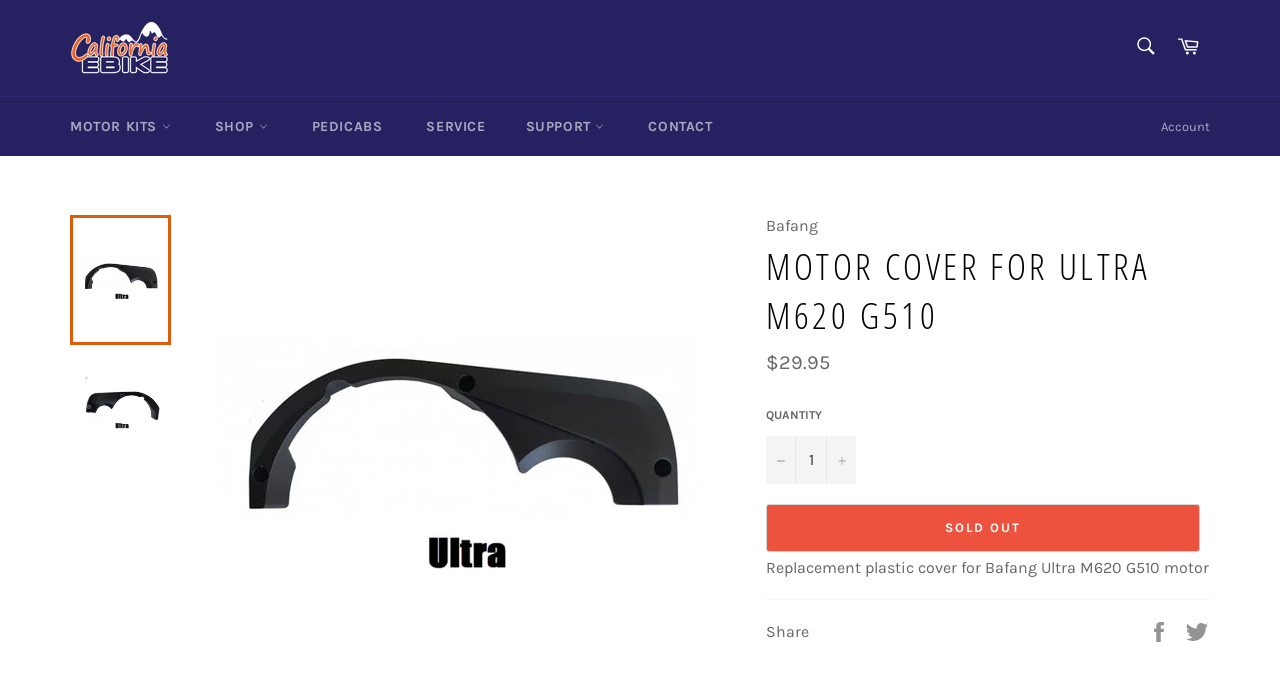

--- FILE ---
content_type: text/html; charset=utf-8
request_url: https://california-ebike.com/products/bafang-motor-cover-for-ultra-m620-g510
body_size: 34174
content:
<!doctype html>
<html class="no-js" lang="en">
<head>

  <meta charset="utf-8">
  <meta http-equiv="X-UA-Compatible" content="IE=edge,chrome=1">
  <meta name="viewport" content="width=device-width,initial-scale=1">
  <meta name="theme-color" content="#262262">

  
    <link rel="shortcut icon" href="//california-ebike.com/cdn/shop/files/bigC2_32x32.png?v=1628718853" type="image/png">
  

  <link rel="canonical" href="https://california-ebike.com/products/bafang-motor-cover-for-ultra-m620-g510">
  <title>
  Bafang Motor Cover for Ultra M620 G510 &ndash; California Ebike
  </title>

  
    <meta name="description" content="Replacement plastic cover for Bafang Ultra M620 G510 motor">
  

  <!-- /snippets/social-meta-tags.liquid -->




<meta property="og:site_name" content="California Ebike">
<meta property="og:url" content="https://california-ebike.com/products/bafang-motor-cover-for-ultra-m620-g510">
<meta property="og:title" content="Bafang Motor Cover for Ultra M620 G510">
<meta property="og:type" content="product">
<meta property="og:description" content="Replacement plastic cover for Bafang Ultra M620 G510 motor">

  <meta property="og:price:amount" content="29.95">
  <meta property="og:price:currency" content="USD">

<meta property="og:image" content="http://california-ebike.com/cdn/shop/products/Ultra-plastic-cover_1200x1200.jpg?v=1628933130"><meta property="og:image" content="http://california-ebike.com/cdn/shop/products/Ultra-plastic-back_1200x1200.jpg?v=1628933130">
<meta property="og:image:secure_url" content="https://california-ebike.com/cdn/shop/products/Ultra-plastic-cover_1200x1200.jpg?v=1628933130"><meta property="og:image:secure_url" content="https://california-ebike.com/cdn/shop/products/Ultra-plastic-back_1200x1200.jpg?v=1628933130">


  <meta name="twitter:site" content="@californiaebike">

<meta name="twitter:card" content="summary_large_image">
<meta name="twitter:title" content="Bafang Motor Cover for Ultra M620 G510">
<meta name="twitter:description" content="Replacement plastic cover for Bafang Ultra M620 G510 motor">

  <style data-shopify>
  :root {
    --color-body-text: #666;
    --color-body: #fff;
  }
</style>


  <script>
    document.documentElement.className = document.documentElement.className.replace('no-js', 'js');
  </script>

  <link href="//california-ebike.com/cdn/shop/t/26/assets/theme.scss.css?v=177825808491756287891769111161" rel="stylesheet" type="text/css" media="all" />

  <script>
    window.theme = window.theme || {};

    theme.strings = {
      stockAvailable: "1 available",
      addToCart: "Add to Cart",
      soldOut: "Sold Out",
      unavailable: "Unavailable",
      noStockAvailable: "The item could not be added to your cart because there are not enough in stock.",
      willNotShipUntil: "Will not ship until [date]",
      willBeInStockAfter: "Will be in stock after [date]",
      totalCartDiscount: "You're saving [savings]",
      addressError: "Error looking up that address",
      addressNoResults: "No results for that address",
      addressQueryLimit: "You have exceeded the Google API usage limit. Consider upgrading to a \u003ca href=\"https:\/\/developers.google.com\/maps\/premium\/usage-limits\"\u003ePremium Plan\u003c\/a\u003e.",
      authError: "There was a problem authenticating your Google Maps API Key.",
      slideNumber: "Slide [slide_number], current"
    };
  </script>

  <script src="//california-ebike.com/cdn/shop/t/26/assets/lazysizes.min.js?v=56045284683979784691683791112" async="async"></script>

  

  
  <script src="//california-ebike.com/cdn/shop/t/26/assets/jquery-3.6.0.min.js?v=8324501383853434791683791112"   ></script>

  
    <script>
      window.theme = window.theme || {};
      theme.moneyFormat = "${{amount}}";
    </script>
    <script src="//california-ebike.com/cdn/shop/t/26/assets/handlebars.min-v4.7.7.js?v=83430900751922729821683791112" defer="defer"></script>
  
 
  <script src="//california-ebike.com/cdn/shop/t/26/assets/core.min.js?v=87763770377892340721683791112" defer="defer"></script>  
  
  <script src="//california-ebike.com/cdn/shop/t/26/assets/jquery.ba-throttle-debounce.min.js?v=23739872028217591451683791112" defer="defer"></script>
  <script src="//california-ebike.com/cdn/shop/t/26/assets/slick.min.js?v=71779134894361685811683791112" defer="defer"></script>  
  <script src="//california-ebike.com/cdn/shop/t/26/assets/preparetransition.min.js?v=99207035136319323611683791112" defer="defer"></script>  
 
  <script src="//california-ebike.com/cdn/shop/t/26/assets/theme.js?v=47431418655660365141683791112" defer="defer"></script>

  <script>window.performance && window.performance.mark && window.performance.mark('shopify.content_for_header.start');</script><meta name="google-site-verification" content="98uYBLi2X2squGPAkFwn7Lauf5PlFfSouyewYFPDsMc">
<meta id="shopify-digital-wallet" name="shopify-digital-wallet" content="/59212890296/digital_wallets/dialog">
<meta name="shopify-checkout-api-token" content="b01d2fe2f1976907ba83b98fb927c97e">
<meta id="in-context-paypal-metadata" data-shop-id="59212890296" data-venmo-supported="false" data-environment="production" data-locale="en_US" data-paypal-v4="true" data-currency="USD">
<link rel="alternate" hreflang="x-default" href="https://california-ebike.com/products/bafang-motor-cover-for-ultra-m620-g510">
<link rel="alternate" hreflang="en" href="https://california-ebike.com/products/bafang-motor-cover-for-ultra-m620-g510">
<link rel="alternate" hreflang="en-CA" href="https://california-ebike.com/en-ca/products/bafang-motor-cover-for-ultra-m620-g510">
<link rel="alternate" type="application/json+oembed" href="https://california-ebike.com/products/bafang-motor-cover-for-ultra-m620-g510.oembed">
<script async="async" src="/checkouts/internal/preloads.js?locale=en-US"></script>
<link rel="preconnect" href="https://shop.app" crossorigin="anonymous">
<script async="async" src="https://shop.app/checkouts/internal/preloads.js?locale=en-US&shop_id=59212890296" crossorigin="anonymous"></script>
<script id="apple-pay-shop-capabilities" type="application/json">{"shopId":59212890296,"countryCode":"US","currencyCode":"USD","merchantCapabilities":["supports3DS"],"merchantId":"gid:\/\/shopify\/Shop\/59212890296","merchantName":"California Ebike","requiredBillingContactFields":["postalAddress","email","phone"],"requiredShippingContactFields":["postalAddress","email","phone"],"shippingType":"shipping","supportedNetworks":["visa","masterCard","amex","discover","elo","jcb"],"total":{"type":"pending","label":"California Ebike","amount":"1.00"},"shopifyPaymentsEnabled":true,"supportsSubscriptions":true}</script>
<script id="shopify-features" type="application/json">{"accessToken":"b01d2fe2f1976907ba83b98fb927c97e","betas":["rich-media-storefront-analytics"],"domain":"california-ebike.com","predictiveSearch":true,"shopId":59212890296,"locale":"en"}</script>
<script>var Shopify = Shopify || {};
Shopify.shop = "californiaebike.myshopify.com";
Shopify.locale = "en";
Shopify.currency = {"active":"USD","rate":"1.0"};
Shopify.country = "US";
Shopify.theme = {"name":"Copy of Venture v1.5 - Product Group Links","id":149006811420,"schema_name":"Venture","schema_version":"12.5.1","theme_store_id":775,"role":"main"};
Shopify.theme.handle = "null";
Shopify.theme.style = {"id":null,"handle":null};
Shopify.cdnHost = "california-ebike.com/cdn";
Shopify.routes = Shopify.routes || {};
Shopify.routes.root = "/";</script>
<script type="module">!function(o){(o.Shopify=o.Shopify||{}).modules=!0}(window);</script>
<script>!function(o){function n(){var o=[];function n(){o.push(Array.prototype.slice.apply(arguments))}return n.q=o,n}var t=o.Shopify=o.Shopify||{};t.loadFeatures=n(),t.autoloadFeatures=n()}(window);</script>
<script>
  window.ShopifyPay = window.ShopifyPay || {};
  window.ShopifyPay.apiHost = "shop.app\/pay";
  window.ShopifyPay.redirectState = null;
</script>
<script id="shop-js-analytics" type="application/json">{"pageType":"product"}</script>
<script defer="defer" async type="module" src="//california-ebike.com/cdn/shopifycloud/shop-js/modules/v2/client.init-shop-cart-sync_BT-GjEfc.en.esm.js"></script>
<script defer="defer" async type="module" src="//california-ebike.com/cdn/shopifycloud/shop-js/modules/v2/chunk.common_D58fp_Oc.esm.js"></script>
<script defer="defer" async type="module" src="//california-ebike.com/cdn/shopifycloud/shop-js/modules/v2/chunk.modal_xMitdFEc.esm.js"></script>
<script type="module">
  await import("//california-ebike.com/cdn/shopifycloud/shop-js/modules/v2/client.init-shop-cart-sync_BT-GjEfc.en.esm.js");
await import("//california-ebike.com/cdn/shopifycloud/shop-js/modules/v2/chunk.common_D58fp_Oc.esm.js");
await import("//california-ebike.com/cdn/shopifycloud/shop-js/modules/v2/chunk.modal_xMitdFEc.esm.js");

  window.Shopify.SignInWithShop?.initShopCartSync?.({"fedCMEnabled":true,"windoidEnabled":true});

</script>
<script defer="defer" async type="module" src="//california-ebike.com/cdn/shopifycloud/shop-js/modules/v2/client.payment-terms_Ci9AEqFq.en.esm.js"></script>
<script defer="defer" async type="module" src="//california-ebike.com/cdn/shopifycloud/shop-js/modules/v2/chunk.common_D58fp_Oc.esm.js"></script>
<script defer="defer" async type="module" src="//california-ebike.com/cdn/shopifycloud/shop-js/modules/v2/chunk.modal_xMitdFEc.esm.js"></script>
<script type="module">
  await import("//california-ebike.com/cdn/shopifycloud/shop-js/modules/v2/client.payment-terms_Ci9AEqFq.en.esm.js");
await import("//california-ebike.com/cdn/shopifycloud/shop-js/modules/v2/chunk.common_D58fp_Oc.esm.js");
await import("//california-ebike.com/cdn/shopifycloud/shop-js/modules/v2/chunk.modal_xMitdFEc.esm.js");

  
</script>
<script>
  window.Shopify = window.Shopify || {};
  if (!window.Shopify.featureAssets) window.Shopify.featureAssets = {};
  window.Shopify.featureAssets['shop-js'] = {"shop-cart-sync":["modules/v2/client.shop-cart-sync_DZOKe7Ll.en.esm.js","modules/v2/chunk.common_D58fp_Oc.esm.js","modules/v2/chunk.modal_xMitdFEc.esm.js"],"init-fed-cm":["modules/v2/client.init-fed-cm_B6oLuCjv.en.esm.js","modules/v2/chunk.common_D58fp_Oc.esm.js","modules/v2/chunk.modal_xMitdFEc.esm.js"],"shop-cash-offers":["modules/v2/client.shop-cash-offers_D2sdYoxE.en.esm.js","modules/v2/chunk.common_D58fp_Oc.esm.js","modules/v2/chunk.modal_xMitdFEc.esm.js"],"shop-login-button":["modules/v2/client.shop-login-button_QeVjl5Y3.en.esm.js","modules/v2/chunk.common_D58fp_Oc.esm.js","modules/v2/chunk.modal_xMitdFEc.esm.js"],"pay-button":["modules/v2/client.pay-button_DXTOsIq6.en.esm.js","modules/v2/chunk.common_D58fp_Oc.esm.js","modules/v2/chunk.modal_xMitdFEc.esm.js"],"shop-button":["modules/v2/client.shop-button_DQZHx9pm.en.esm.js","modules/v2/chunk.common_D58fp_Oc.esm.js","modules/v2/chunk.modal_xMitdFEc.esm.js"],"avatar":["modules/v2/client.avatar_BTnouDA3.en.esm.js"],"init-windoid":["modules/v2/client.init-windoid_CR1B-cfM.en.esm.js","modules/v2/chunk.common_D58fp_Oc.esm.js","modules/v2/chunk.modal_xMitdFEc.esm.js"],"init-shop-for-new-customer-accounts":["modules/v2/client.init-shop-for-new-customer-accounts_C_vY_xzh.en.esm.js","modules/v2/client.shop-login-button_QeVjl5Y3.en.esm.js","modules/v2/chunk.common_D58fp_Oc.esm.js","modules/v2/chunk.modal_xMitdFEc.esm.js"],"init-shop-email-lookup-coordinator":["modules/v2/client.init-shop-email-lookup-coordinator_BI7n9ZSv.en.esm.js","modules/v2/chunk.common_D58fp_Oc.esm.js","modules/v2/chunk.modal_xMitdFEc.esm.js"],"init-shop-cart-sync":["modules/v2/client.init-shop-cart-sync_BT-GjEfc.en.esm.js","modules/v2/chunk.common_D58fp_Oc.esm.js","modules/v2/chunk.modal_xMitdFEc.esm.js"],"shop-toast-manager":["modules/v2/client.shop-toast-manager_DiYdP3xc.en.esm.js","modules/v2/chunk.common_D58fp_Oc.esm.js","modules/v2/chunk.modal_xMitdFEc.esm.js"],"init-customer-accounts":["modules/v2/client.init-customer-accounts_D9ZNqS-Q.en.esm.js","modules/v2/client.shop-login-button_QeVjl5Y3.en.esm.js","modules/v2/chunk.common_D58fp_Oc.esm.js","modules/v2/chunk.modal_xMitdFEc.esm.js"],"init-customer-accounts-sign-up":["modules/v2/client.init-customer-accounts-sign-up_iGw4briv.en.esm.js","modules/v2/client.shop-login-button_QeVjl5Y3.en.esm.js","modules/v2/chunk.common_D58fp_Oc.esm.js","modules/v2/chunk.modal_xMitdFEc.esm.js"],"shop-follow-button":["modules/v2/client.shop-follow-button_CqMgW2wH.en.esm.js","modules/v2/chunk.common_D58fp_Oc.esm.js","modules/v2/chunk.modal_xMitdFEc.esm.js"],"checkout-modal":["modules/v2/client.checkout-modal_xHeaAweL.en.esm.js","modules/v2/chunk.common_D58fp_Oc.esm.js","modules/v2/chunk.modal_xMitdFEc.esm.js"],"shop-login":["modules/v2/client.shop-login_D91U-Q7h.en.esm.js","modules/v2/chunk.common_D58fp_Oc.esm.js","modules/v2/chunk.modal_xMitdFEc.esm.js"],"lead-capture":["modules/v2/client.lead-capture_BJmE1dJe.en.esm.js","modules/v2/chunk.common_D58fp_Oc.esm.js","modules/v2/chunk.modal_xMitdFEc.esm.js"],"payment-terms":["modules/v2/client.payment-terms_Ci9AEqFq.en.esm.js","modules/v2/chunk.common_D58fp_Oc.esm.js","modules/v2/chunk.modal_xMitdFEc.esm.js"]};
</script>
<script>(function() {
  var isLoaded = false;
  function asyncLoad() {
    if (isLoaded) return;
    isLoaded = true;
    var urls = ["https:\/\/blessifyinfotech.com\/back-in-stock\/front-script\/notifyStock.js?shop=californiaebike.myshopify.com"];
    for (var i = 0; i < urls.length; i++) {
      var s = document.createElement('script');
      s.type = 'text/javascript';
      s.async = true;
      s.src = urls[i];
      var x = document.getElementsByTagName('script')[0];
      x.parentNode.insertBefore(s, x);
    }
  };
  if(window.attachEvent) {
    window.attachEvent('onload', asyncLoad);
  } else {
    window.addEventListener('load', asyncLoad, false);
  }
})();</script>
<script id="__st">var __st={"a":59212890296,"offset":-28800,"reqid":"9c336279-f08c-4150-bae0-16afa4a21d61-1769270973","pageurl":"california-ebike.com\/products\/bafang-motor-cover-for-ultra-m620-g510","u":"7890167e2910","p":"product","rtyp":"product","rid":6838734651576};</script>
<script>window.ShopifyPaypalV4VisibilityTracking = true;</script>
<script id="captcha-bootstrap">!function(){'use strict';const t='contact',e='account',n='new_comment',o=[[t,t],['blogs',n],['comments',n],[t,'customer']],c=[[e,'customer_login'],[e,'guest_login'],[e,'recover_customer_password'],[e,'create_customer']],r=t=>t.map((([t,e])=>`form[action*='/${t}']:not([data-nocaptcha='true']) input[name='form_type'][value='${e}']`)).join(','),a=t=>()=>t?[...document.querySelectorAll(t)].map((t=>t.form)):[];function s(){const t=[...o],e=r(t);return a(e)}const i='password',u='form_key',d=['recaptcha-v3-token','g-recaptcha-response','h-captcha-response',i],f=()=>{try{return window.sessionStorage}catch{return}},m='__shopify_v',_=t=>t.elements[u];function p(t,e,n=!1){try{const o=window.sessionStorage,c=JSON.parse(o.getItem(e)),{data:r}=function(t){const{data:e,action:n}=t;return t[m]||n?{data:e,action:n}:{data:t,action:n}}(c);for(const[e,n]of Object.entries(r))t.elements[e]&&(t.elements[e].value=n);n&&o.removeItem(e)}catch(o){console.error('form repopulation failed',{error:o})}}const l='form_type',E='cptcha';function T(t){t.dataset[E]=!0}const w=window,h=w.document,L='Shopify',v='ce_forms',y='captcha';let A=!1;((t,e)=>{const n=(g='f06e6c50-85a8-45c8-87d0-21a2b65856fe',I='https://cdn.shopify.com/shopifycloud/storefront-forms-hcaptcha/ce_storefront_forms_captcha_hcaptcha.v1.5.2.iife.js',D={infoText:'Protected by hCaptcha',privacyText:'Privacy',termsText:'Terms'},(t,e,n)=>{const o=w[L][v],c=o.bindForm;if(c)return c(t,g,e,D).then(n);var r;o.q.push([[t,g,e,D],n]),r=I,A||(h.body.append(Object.assign(h.createElement('script'),{id:'captcha-provider',async:!0,src:r})),A=!0)});var g,I,D;w[L]=w[L]||{},w[L][v]=w[L][v]||{},w[L][v].q=[],w[L][y]=w[L][y]||{},w[L][y].protect=function(t,e){n(t,void 0,e),T(t)},Object.freeze(w[L][y]),function(t,e,n,w,h,L){const[v,y,A,g]=function(t,e,n){const i=e?o:[],u=t?c:[],d=[...i,...u],f=r(d),m=r(i),_=r(d.filter((([t,e])=>n.includes(e))));return[a(f),a(m),a(_),s()]}(w,h,L),I=t=>{const e=t.target;return e instanceof HTMLFormElement?e:e&&e.form},D=t=>v().includes(t);t.addEventListener('submit',(t=>{const e=I(t);if(!e)return;const n=D(e)&&!e.dataset.hcaptchaBound&&!e.dataset.recaptchaBound,o=_(e),c=g().includes(e)&&(!o||!o.value);(n||c)&&t.preventDefault(),c&&!n&&(function(t){try{if(!f())return;!function(t){const e=f();if(!e)return;const n=_(t);if(!n)return;const o=n.value;o&&e.removeItem(o)}(t);const e=Array.from(Array(32),(()=>Math.random().toString(36)[2])).join('');!function(t,e){_(t)||t.append(Object.assign(document.createElement('input'),{type:'hidden',name:u})),t.elements[u].value=e}(t,e),function(t,e){const n=f();if(!n)return;const o=[...t.querySelectorAll(`input[type='${i}']`)].map((({name:t})=>t)),c=[...d,...o],r={};for(const[a,s]of new FormData(t).entries())c.includes(a)||(r[a]=s);n.setItem(e,JSON.stringify({[m]:1,action:t.action,data:r}))}(t,e)}catch(e){console.error('failed to persist form',e)}}(e),e.submit())}));const S=(t,e)=>{t&&!t.dataset[E]&&(n(t,e.some((e=>e===t))),T(t))};for(const o of['focusin','change'])t.addEventListener(o,(t=>{const e=I(t);D(e)&&S(e,y())}));const B=e.get('form_key'),M=e.get(l),P=B&&M;t.addEventListener('DOMContentLoaded',(()=>{const t=y();if(P)for(const e of t)e.elements[l].value===M&&p(e,B);[...new Set([...A(),...v().filter((t=>'true'===t.dataset.shopifyCaptcha))])].forEach((e=>S(e,t)))}))}(h,new URLSearchParams(w.location.search),n,t,e,['guest_login'])})(!0,!0)}();</script>
<script integrity="sha256-4kQ18oKyAcykRKYeNunJcIwy7WH5gtpwJnB7kiuLZ1E=" data-source-attribution="shopify.loadfeatures" defer="defer" src="//california-ebike.com/cdn/shopifycloud/storefront/assets/storefront/load_feature-a0a9edcb.js" crossorigin="anonymous"></script>
<script crossorigin="anonymous" defer="defer" src="//california-ebike.com/cdn/shopifycloud/storefront/assets/shopify_pay/storefront-65b4c6d7.js?v=20250812"></script>
<script data-source-attribution="shopify.dynamic_checkout.dynamic.init">var Shopify=Shopify||{};Shopify.PaymentButton=Shopify.PaymentButton||{isStorefrontPortableWallets:!0,init:function(){window.Shopify.PaymentButton.init=function(){};var t=document.createElement("script");t.src="https://california-ebike.com/cdn/shopifycloud/portable-wallets/latest/portable-wallets.en.js",t.type="module",document.head.appendChild(t)}};
</script>
<script data-source-attribution="shopify.dynamic_checkout.buyer_consent">
  function portableWalletsHideBuyerConsent(e){var t=document.getElementById("shopify-buyer-consent"),n=document.getElementById("shopify-subscription-policy-button");t&&n&&(t.classList.add("hidden"),t.setAttribute("aria-hidden","true"),n.removeEventListener("click",e))}function portableWalletsShowBuyerConsent(e){var t=document.getElementById("shopify-buyer-consent"),n=document.getElementById("shopify-subscription-policy-button");t&&n&&(t.classList.remove("hidden"),t.removeAttribute("aria-hidden"),n.addEventListener("click",e))}window.Shopify?.PaymentButton&&(window.Shopify.PaymentButton.hideBuyerConsent=portableWalletsHideBuyerConsent,window.Shopify.PaymentButton.showBuyerConsent=portableWalletsShowBuyerConsent);
</script>
<script>
  function portableWalletsCleanup(e){e&&e.src&&console.error("Failed to load portable wallets script "+e.src);var t=document.querySelectorAll("shopify-accelerated-checkout .shopify-payment-button__skeleton, shopify-accelerated-checkout-cart .wallet-cart-button__skeleton"),e=document.getElementById("shopify-buyer-consent");for(let e=0;e<t.length;e++)t[e].remove();e&&e.remove()}function portableWalletsNotLoadedAsModule(e){e instanceof ErrorEvent&&"string"==typeof e.message&&e.message.includes("import.meta")&&"string"==typeof e.filename&&e.filename.includes("portable-wallets")&&(window.removeEventListener("error",portableWalletsNotLoadedAsModule),window.Shopify.PaymentButton.failedToLoad=e,"loading"===document.readyState?document.addEventListener("DOMContentLoaded",window.Shopify.PaymentButton.init):window.Shopify.PaymentButton.init())}window.addEventListener("error",portableWalletsNotLoadedAsModule);
</script>

<script type="module" src="https://california-ebike.com/cdn/shopifycloud/portable-wallets/latest/portable-wallets.en.js" onError="portableWalletsCleanup(this)" crossorigin="anonymous"></script>
<script nomodule>
  document.addEventListener("DOMContentLoaded", portableWalletsCleanup);
</script>

<link id="shopify-accelerated-checkout-styles" rel="stylesheet" media="screen" href="https://california-ebike.com/cdn/shopifycloud/portable-wallets/latest/accelerated-checkout-backwards-compat.css" crossorigin="anonymous">
<style id="shopify-accelerated-checkout-cart">
        #shopify-buyer-consent {
  margin-top: 1em;
  display: inline-block;
  width: 100%;
}

#shopify-buyer-consent.hidden {
  display: none;
}

#shopify-subscription-policy-button {
  background: none;
  border: none;
  padding: 0;
  text-decoration: underline;
  font-size: inherit;
  cursor: pointer;
}

#shopify-subscription-policy-button::before {
  box-shadow: none;
}

      </style>

<script>window.performance && window.performance.mark && window.performance.mark('shopify.content_for_header.end');</script>

  
  <link href="https://monorail-edge.shopifysvc.com" rel="dns-prefetch">
<script>(function(){if ("sendBeacon" in navigator && "performance" in window) {try {var session_token_from_headers = performance.getEntriesByType('navigation')[0].serverTiming.find(x => x.name == '_s').description;} catch {var session_token_from_headers = undefined;}var session_cookie_matches = document.cookie.match(/_shopify_s=([^;]*)/);var session_token_from_cookie = session_cookie_matches && session_cookie_matches.length === 2 ? session_cookie_matches[1] : "";var session_token = session_token_from_headers || session_token_from_cookie || "";function handle_abandonment_event(e) {var entries = performance.getEntries().filter(function(entry) {return /monorail-edge.shopifysvc.com/.test(entry.name);});if (!window.abandonment_tracked && entries.length === 0) {window.abandonment_tracked = true;var currentMs = Date.now();var navigation_start = performance.timing.navigationStart;var payload = {shop_id: 59212890296,url: window.location.href,navigation_start,duration: currentMs - navigation_start,session_token,page_type: "product"};window.navigator.sendBeacon("https://monorail-edge.shopifysvc.com/v1/produce", JSON.stringify({schema_id: "online_store_buyer_site_abandonment/1.1",payload: payload,metadata: {event_created_at_ms: currentMs,event_sent_at_ms: currentMs}}));}}window.addEventListener('pagehide', handle_abandonment_event);}}());</script>
<script id="web-pixels-manager-setup">(function e(e,d,r,n,o){if(void 0===o&&(o={}),!Boolean(null===(a=null===(i=window.Shopify)||void 0===i?void 0:i.analytics)||void 0===a?void 0:a.replayQueue)){var i,a;window.Shopify=window.Shopify||{};var t=window.Shopify;t.analytics=t.analytics||{};var s=t.analytics;s.replayQueue=[],s.publish=function(e,d,r){return s.replayQueue.push([e,d,r]),!0};try{self.performance.mark("wpm:start")}catch(e){}var l=function(){var e={modern:/Edge?\/(1{2}[4-9]|1[2-9]\d|[2-9]\d{2}|\d{4,})\.\d+(\.\d+|)|Firefox\/(1{2}[4-9]|1[2-9]\d|[2-9]\d{2}|\d{4,})\.\d+(\.\d+|)|Chrom(ium|e)\/(9{2}|\d{3,})\.\d+(\.\d+|)|(Maci|X1{2}).+ Version\/(15\.\d+|(1[6-9]|[2-9]\d|\d{3,})\.\d+)([,.]\d+|)( \(\w+\)|)( Mobile\/\w+|) Safari\/|Chrome.+OPR\/(9{2}|\d{3,})\.\d+\.\d+|(CPU[ +]OS|iPhone[ +]OS|CPU[ +]iPhone|CPU IPhone OS|CPU iPad OS)[ +]+(15[._]\d+|(1[6-9]|[2-9]\d|\d{3,})[._]\d+)([._]\d+|)|Android:?[ /-](13[3-9]|1[4-9]\d|[2-9]\d{2}|\d{4,})(\.\d+|)(\.\d+|)|Android.+Firefox\/(13[5-9]|1[4-9]\d|[2-9]\d{2}|\d{4,})\.\d+(\.\d+|)|Android.+Chrom(ium|e)\/(13[3-9]|1[4-9]\d|[2-9]\d{2}|\d{4,})\.\d+(\.\d+|)|SamsungBrowser\/([2-9]\d|\d{3,})\.\d+/,legacy:/Edge?\/(1[6-9]|[2-9]\d|\d{3,})\.\d+(\.\d+|)|Firefox\/(5[4-9]|[6-9]\d|\d{3,})\.\d+(\.\d+|)|Chrom(ium|e)\/(5[1-9]|[6-9]\d|\d{3,})\.\d+(\.\d+|)([\d.]+$|.*Safari\/(?![\d.]+ Edge\/[\d.]+$))|(Maci|X1{2}).+ Version\/(10\.\d+|(1[1-9]|[2-9]\d|\d{3,})\.\d+)([,.]\d+|)( \(\w+\)|)( Mobile\/\w+|) Safari\/|Chrome.+OPR\/(3[89]|[4-9]\d|\d{3,})\.\d+\.\d+|(CPU[ +]OS|iPhone[ +]OS|CPU[ +]iPhone|CPU IPhone OS|CPU iPad OS)[ +]+(10[._]\d+|(1[1-9]|[2-9]\d|\d{3,})[._]\d+)([._]\d+|)|Android:?[ /-](13[3-9]|1[4-9]\d|[2-9]\d{2}|\d{4,})(\.\d+|)(\.\d+|)|Mobile Safari.+OPR\/([89]\d|\d{3,})\.\d+\.\d+|Android.+Firefox\/(13[5-9]|1[4-9]\d|[2-9]\d{2}|\d{4,})\.\d+(\.\d+|)|Android.+Chrom(ium|e)\/(13[3-9]|1[4-9]\d|[2-9]\d{2}|\d{4,})\.\d+(\.\d+|)|Android.+(UC? ?Browser|UCWEB|U3)[ /]?(15\.([5-9]|\d{2,})|(1[6-9]|[2-9]\d|\d{3,})\.\d+)\.\d+|SamsungBrowser\/(5\.\d+|([6-9]|\d{2,})\.\d+)|Android.+MQ{2}Browser\/(14(\.(9|\d{2,})|)|(1[5-9]|[2-9]\d|\d{3,})(\.\d+|))(\.\d+|)|K[Aa][Ii]OS\/(3\.\d+|([4-9]|\d{2,})\.\d+)(\.\d+|)/},d=e.modern,r=e.legacy,n=navigator.userAgent;return n.match(d)?"modern":n.match(r)?"legacy":"unknown"}(),u="modern"===l?"modern":"legacy",c=(null!=n?n:{modern:"",legacy:""})[u],f=function(e){return[e.baseUrl,"/wpm","/b",e.hashVersion,"modern"===e.buildTarget?"m":"l",".js"].join("")}({baseUrl:d,hashVersion:r,buildTarget:u}),m=function(e){var d=e.version,r=e.bundleTarget,n=e.surface,o=e.pageUrl,i=e.monorailEndpoint;return{emit:function(e){var a=e.status,t=e.errorMsg,s=(new Date).getTime(),l=JSON.stringify({metadata:{event_sent_at_ms:s},events:[{schema_id:"web_pixels_manager_load/3.1",payload:{version:d,bundle_target:r,page_url:o,status:a,surface:n,error_msg:t},metadata:{event_created_at_ms:s}}]});if(!i)return console&&console.warn&&console.warn("[Web Pixels Manager] No Monorail endpoint provided, skipping logging."),!1;try{return self.navigator.sendBeacon.bind(self.navigator)(i,l)}catch(e){}var u=new XMLHttpRequest;try{return u.open("POST",i,!0),u.setRequestHeader("Content-Type","text/plain"),u.send(l),!0}catch(e){return console&&console.warn&&console.warn("[Web Pixels Manager] Got an unhandled error while logging to Monorail."),!1}}}}({version:r,bundleTarget:l,surface:e.surface,pageUrl:self.location.href,monorailEndpoint:e.monorailEndpoint});try{o.browserTarget=l,function(e){var d=e.src,r=e.async,n=void 0===r||r,o=e.onload,i=e.onerror,a=e.sri,t=e.scriptDataAttributes,s=void 0===t?{}:t,l=document.createElement("script"),u=document.querySelector("head"),c=document.querySelector("body");if(l.async=n,l.src=d,a&&(l.integrity=a,l.crossOrigin="anonymous"),s)for(var f in s)if(Object.prototype.hasOwnProperty.call(s,f))try{l.dataset[f]=s[f]}catch(e){}if(o&&l.addEventListener("load",o),i&&l.addEventListener("error",i),u)u.appendChild(l);else{if(!c)throw new Error("Did not find a head or body element to append the script");c.appendChild(l)}}({src:f,async:!0,onload:function(){if(!function(){var e,d;return Boolean(null===(d=null===(e=window.Shopify)||void 0===e?void 0:e.analytics)||void 0===d?void 0:d.initialized)}()){var d=window.webPixelsManager.init(e)||void 0;if(d){var r=window.Shopify.analytics;r.replayQueue.forEach((function(e){var r=e[0],n=e[1],o=e[2];d.publishCustomEvent(r,n,o)})),r.replayQueue=[],r.publish=d.publishCustomEvent,r.visitor=d.visitor,r.initialized=!0}}},onerror:function(){return m.emit({status:"failed",errorMsg:"".concat(f," has failed to load")})},sri:function(e){var d=/^sha384-[A-Za-z0-9+/=]+$/;return"string"==typeof e&&d.test(e)}(c)?c:"",scriptDataAttributes:o}),m.emit({status:"loading"})}catch(e){m.emit({status:"failed",errorMsg:(null==e?void 0:e.message)||"Unknown error"})}}})({shopId: 59212890296,storefrontBaseUrl: "https://california-ebike.com",extensionsBaseUrl: "https://extensions.shopifycdn.com/cdn/shopifycloud/web-pixels-manager",monorailEndpoint: "https://monorail-edge.shopifysvc.com/unstable/produce_batch",surface: "storefront-renderer",enabledBetaFlags: ["2dca8a86"],webPixelsConfigList: [{"id":"785482012","configuration":"{\"config\":\"{\\\"pixel_id\\\":\\\"AW-10941247557\\\",\\\"target_country\\\":\\\"US\\\",\\\"gtag_events\\\":[{\\\"type\\\":\\\"search\\\",\\\"action_label\\\":\\\"AW-10941247557\\\/dc_XCLCZrcoDEMXgmOEo\\\"},{\\\"type\\\":\\\"begin_checkout\\\",\\\"action_label\\\":\\\"AW-10941247557\\\/w6JpCK2ZrcoDEMXgmOEo\\\"},{\\\"type\\\":\\\"view_item\\\",\\\"action_label\\\":[\\\"AW-10941247557\\\/essrCKeZrcoDEMXgmOEo\\\",\\\"MC-L3MPC57SGH\\\"]},{\\\"type\\\":\\\"purchase\\\",\\\"action_label\\\":[\\\"AW-10941247557\\\/aAYHCKSZrcoDEMXgmOEo\\\",\\\"MC-L3MPC57SGH\\\"]},{\\\"type\\\":\\\"page_view\\\",\\\"action_label\\\":[\\\"AW-10941247557\\\/31MyCKGZrcoDEMXgmOEo\\\",\\\"MC-L3MPC57SGH\\\"]},{\\\"type\\\":\\\"add_payment_info\\\",\\\"action_label\\\":\\\"AW-10941247557\\\/RmhLCLOZrcoDEMXgmOEo\\\"},{\\\"type\\\":\\\"add_to_cart\\\",\\\"action_label\\\":\\\"AW-10941247557\\\/kkh5CKqZrcoDEMXgmOEo\\\"}],\\\"enable_monitoring_mode\\\":false}\"}","eventPayloadVersion":"v1","runtimeContext":"OPEN","scriptVersion":"b2a88bafab3e21179ed38636efcd8a93","type":"APP","apiClientId":1780363,"privacyPurposes":[],"dataSharingAdjustments":{"protectedCustomerApprovalScopes":["read_customer_address","read_customer_email","read_customer_name","read_customer_personal_data","read_customer_phone"]}},{"id":"shopify-app-pixel","configuration":"{}","eventPayloadVersion":"v1","runtimeContext":"STRICT","scriptVersion":"0450","apiClientId":"shopify-pixel","type":"APP","privacyPurposes":["ANALYTICS","MARKETING"]},{"id":"shopify-custom-pixel","eventPayloadVersion":"v1","runtimeContext":"LAX","scriptVersion":"0450","apiClientId":"shopify-pixel","type":"CUSTOM","privacyPurposes":["ANALYTICS","MARKETING"]}],isMerchantRequest: false,initData: {"shop":{"name":"California Ebike","paymentSettings":{"currencyCode":"USD"},"myshopifyDomain":"californiaebike.myshopify.com","countryCode":"US","storefrontUrl":"https:\/\/california-ebike.com"},"customer":null,"cart":null,"checkout":null,"productVariants":[{"price":{"amount":29.95,"currencyCode":"USD"},"product":{"title":"Motor Cover for Ultra M620 G510","vendor":"Bafang","id":"6838734651576","untranslatedTitle":"Motor Cover for Ultra M620 G510","url":"\/products\/bafang-motor-cover-for-ultra-m620-g510","type":"Motor Cover"},"id":"40288862404792","image":{"src":"\/\/california-ebike.com\/cdn\/shop\/products\/Ultra-plastic-cover.jpg?v=1628933130"},"sku":"","title":"Default Title","untranslatedTitle":"Default Title"}],"purchasingCompany":null},},"https://california-ebike.com/cdn","fcfee988w5aeb613cpc8e4bc33m6693e112",{"modern":"","legacy":""},{"shopId":"59212890296","storefrontBaseUrl":"https:\/\/california-ebike.com","extensionBaseUrl":"https:\/\/extensions.shopifycdn.com\/cdn\/shopifycloud\/web-pixels-manager","surface":"storefront-renderer","enabledBetaFlags":"[\"2dca8a86\"]","isMerchantRequest":"false","hashVersion":"fcfee988w5aeb613cpc8e4bc33m6693e112","publish":"custom","events":"[[\"page_viewed\",{}],[\"product_viewed\",{\"productVariant\":{\"price\":{\"amount\":29.95,\"currencyCode\":\"USD\"},\"product\":{\"title\":\"Motor Cover for Ultra M620 G510\",\"vendor\":\"Bafang\",\"id\":\"6838734651576\",\"untranslatedTitle\":\"Motor Cover for Ultra M620 G510\",\"url\":\"\/products\/bafang-motor-cover-for-ultra-m620-g510\",\"type\":\"Motor Cover\"},\"id\":\"40288862404792\",\"image\":{\"src\":\"\/\/california-ebike.com\/cdn\/shop\/products\/Ultra-plastic-cover.jpg?v=1628933130\"},\"sku\":\"\",\"title\":\"Default Title\",\"untranslatedTitle\":\"Default Title\"}}]]"});</script><script>
  window.ShopifyAnalytics = window.ShopifyAnalytics || {};
  window.ShopifyAnalytics.meta = window.ShopifyAnalytics.meta || {};
  window.ShopifyAnalytics.meta.currency = 'USD';
  var meta = {"product":{"id":6838734651576,"gid":"gid:\/\/shopify\/Product\/6838734651576","vendor":"Bafang","type":"Motor Cover","handle":"bafang-motor-cover-for-ultra-m620-g510","variants":[{"id":40288862404792,"price":2995,"name":"Motor Cover for Ultra M620 G510","public_title":null,"sku":""}],"remote":false},"page":{"pageType":"product","resourceType":"product","resourceId":6838734651576,"requestId":"9c336279-f08c-4150-bae0-16afa4a21d61-1769270973"}};
  for (var attr in meta) {
    window.ShopifyAnalytics.meta[attr] = meta[attr];
  }
</script>
<script class="analytics">
  (function () {
    var customDocumentWrite = function(content) {
      var jquery = null;

      if (window.jQuery) {
        jquery = window.jQuery;
      } else if (window.Checkout && window.Checkout.$) {
        jquery = window.Checkout.$;
      }

      if (jquery) {
        jquery('body').append(content);
      }
    };

    var hasLoggedConversion = function(token) {
      if (token) {
        return document.cookie.indexOf('loggedConversion=' + token) !== -1;
      }
      return false;
    }

    var setCookieIfConversion = function(token) {
      if (token) {
        var twoMonthsFromNow = new Date(Date.now());
        twoMonthsFromNow.setMonth(twoMonthsFromNow.getMonth() + 2);

        document.cookie = 'loggedConversion=' + token + '; expires=' + twoMonthsFromNow;
      }
    }

    var trekkie = window.ShopifyAnalytics.lib = window.trekkie = window.trekkie || [];
    if (trekkie.integrations) {
      return;
    }
    trekkie.methods = [
      'identify',
      'page',
      'ready',
      'track',
      'trackForm',
      'trackLink'
    ];
    trekkie.factory = function(method) {
      return function() {
        var args = Array.prototype.slice.call(arguments);
        args.unshift(method);
        trekkie.push(args);
        return trekkie;
      };
    };
    for (var i = 0; i < trekkie.methods.length; i++) {
      var key = trekkie.methods[i];
      trekkie[key] = trekkie.factory(key);
    }
    trekkie.load = function(config) {
      trekkie.config = config || {};
      trekkie.config.initialDocumentCookie = document.cookie;
      var first = document.getElementsByTagName('script')[0];
      var script = document.createElement('script');
      script.type = 'text/javascript';
      script.onerror = function(e) {
        var scriptFallback = document.createElement('script');
        scriptFallback.type = 'text/javascript';
        scriptFallback.onerror = function(error) {
                var Monorail = {
      produce: function produce(monorailDomain, schemaId, payload) {
        var currentMs = new Date().getTime();
        var event = {
          schema_id: schemaId,
          payload: payload,
          metadata: {
            event_created_at_ms: currentMs,
            event_sent_at_ms: currentMs
          }
        };
        return Monorail.sendRequest("https://" + monorailDomain + "/v1/produce", JSON.stringify(event));
      },
      sendRequest: function sendRequest(endpointUrl, payload) {
        // Try the sendBeacon API
        if (window && window.navigator && typeof window.navigator.sendBeacon === 'function' && typeof window.Blob === 'function' && !Monorail.isIos12()) {
          var blobData = new window.Blob([payload], {
            type: 'text/plain'
          });

          if (window.navigator.sendBeacon(endpointUrl, blobData)) {
            return true;
          } // sendBeacon was not successful

        } // XHR beacon

        var xhr = new XMLHttpRequest();

        try {
          xhr.open('POST', endpointUrl);
          xhr.setRequestHeader('Content-Type', 'text/plain');
          xhr.send(payload);
        } catch (e) {
          console.log(e);
        }

        return false;
      },
      isIos12: function isIos12() {
        return window.navigator.userAgent.lastIndexOf('iPhone; CPU iPhone OS 12_') !== -1 || window.navigator.userAgent.lastIndexOf('iPad; CPU OS 12_') !== -1;
      }
    };
    Monorail.produce('monorail-edge.shopifysvc.com',
      'trekkie_storefront_load_errors/1.1',
      {shop_id: 59212890296,
      theme_id: 149006811420,
      app_name: "storefront",
      context_url: window.location.href,
      source_url: "//california-ebike.com/cdn/s/trekkie.storefront.8d95595f799fbf7e1d32231b9a28fd43b70c67d3.min.js"});

        };
        scriptFallback.async = true;
        scriptFallback.src = '//california-ebike.com/cdn/s/trekkie.storefront.8d95595f799fbf7e1d32231b9a28fd43b70c67d3.min.js';
        first.parentNode.insertBefore(scriptFallback, first);
      };
      script.async = true;
      script.src = '//california-ebike.com/cdn/s/trekkie.storefront.8d95595f799fbf7e1d32231b9a28fd43b70c67d3.min.js';
      first.parentNode.insertBefore(script, first);
    };
    trekkie.load(
      {"Trekkie":{"appName":"storefront","development":false,"defaultAttributes":{"shopId":59212890296,"isMerchantRequest":null,"themeId":149006811420,"themeCityHash":"11163475621104124588","contentLanguage":"en","currency":"USD","eventMetadataId":"93812d78-6980-4259-941b-51ea2c0c066c"},"isServerSideCookieWritingEnabled":true,"monorailRegion":"shop_domain","enabledBetaFlags":["65f19447"]},"Session Attribution":{},"S2S":{"facebookCapiEnabled":false,"source":"trekkie-storefront-renderer","apiClientId":580111}}
    );

    var loaded = false;
    trekkie.ready(function() {
      if (loaded) return;
      loaded = true;

      window.ShopifyAnalytics.lib = window.trekkie;

      var originalDocumentWrite = document.write;
      document.write = customDocumentWrite;
      try { window.ShopifyAnalytics.merchantGoogleAnalytics.call(this); } catch(error) {};
      document.write = originalDocumentWrite;

      window.ShopifyAnalytics.lib.page(null,{"pageType":"product","resourceType":"product","resourceId":6838734651576,"requestId":"9c336279-f08c-4150-bae0-16afa4a21d61-1769270973","shopifyEmitted":true});

      var match = window.location.pathname.match(/checkouts\/(.+)\/(thank_you|post_purchase)/)
      var token = match? match[1]: undefined;
      if (!hasLoggedConversion(token)) {
        setCookieIfConversion(token);
        window.ShopifyAnalytics.lib.track("Viewed Product",{"currency":"USD","variantId":40288862404792,"productId":6838734651576,"productGid":"gid:\/\/shopify\/Product\/6838734651576","name":"Motor Cover for Ultra M620 G510","price":"29.95","sku":"","brand":"Bafang","variant":null,"category":"Motor Cover","nonInteraction":true,"remote":false},undefined,undefined,{"shopifyEmitted":true});
      window.ShopifyAnalytics.lib.track("monorail:\/\/trekkie_storefront_viewed_product\/1.1",{"currency":"USD","variantId":40288862404792,"productId":6838734651576,"productGid":"gid:\/\/shopify\/Product\/6838734651576","name":"Motor Cover for Ultra M620 G510","price":"29.95","sku":"","brand":"Bafang","variant":null,"category":"Motor Cover","nonInteraction":true,"remote":false,"referer":"https:\/\/california-ebike.com\/products\/bafang-motor-cover-for-ultra-m620-g510"});
      }
    });


        var eventsListenerScript = document.createElement('script');
        eventsListenerScript.async = true;
        eventsListenerScript.src = "//california-ebike.com/cdn/shopifycloud/storefront/assets/shop_events_listener-3da45d37.js";
        document.getElementsByTagName('head')[0].appendChild(eventsListenerScript);

})();</script>
<script
  defer
  src="https://california-ebike.com/cdn/shopifycloud/perf-kit/shopify-perf-kit-3.0.4.min.js"
  data-application="storefront-renderer"
  data-shop-id="59212890296"
  data-render-region="gcp-us-central1"
  data-page-type="product"
  data-theme-instance-id="149006811420"
  data-theme-name="Venture"
  data-theme-version="12.5.1"
  data-monorail-region="shop_domain"
  data-resource-timing-sampling-rate="10"
  data-shs="true"
  data-shs-beacon="true"
  data-shs-export-with-fetch="true"
  data-shs-logs-sample-rate="1"
  data-shs-beacon-endpoint="https://california-ebike.com/api/collect"
></script>
</head>
            

<body class="template-product" >

  <a class="in-page-link visually-hidden skip-link" href="#MainContent">
    Skip to content
  </a>

  <div id="shopify-section-header" class="shopify-section"><style>
.site-header__logo img {
  max-width: 450px;
}
</style>
<!-- stop chat notifications -->
<style id="cssID">.chat-notification { display: none !important; }</style>
<script src="//california-ebike.com/cdn/shop/t/26/assets/removechatnotice.js?v=117095806767370466051683791112" type="text/javascript"></script>

<!-- end stop chat notifications -->
<div id="NavDrawer" class="drawer drawer--left">
  <div class="drawer__inner">
    <form action="/search" method="get" class="drawer__search" role="search">
      <input type="search" name="q" placeholder="Search" aria-label="Search" class="drawer__search-input">

      <button type="submit" class="text-link drawer__search-submit">
        <svg aria-hidden="true" focusable="false" role="presentation" class="icon icon-search" viewBox="0 0 32 32"><path fill="#444" d="M21.839 18.771a10.012 10.012 0 0 0 1.57-5.39c0-5.548-4.493-10.048-10.034-10.048-5.548 0-10.041 4.499-10.041 10.048s4.493 10.048 10.034 10.048c2.012 0 3.886-.594 5.456-1.61l.455-.317 7.165 7.165 2.223-2.263-7.158-7.165.33-.468zM18.995 7.767c1.498 1.498 2.322 3.49 2.322 5.608s-.825 4.11-2.322 5.608c-1.498 1.498-3.49 2.322-5.608 2.322s-4.11-.825-5.608-2.322c-1.498-1.498-2.322-3.49-2.322-5.608s.825-4.11 2.322-5.608c1.498-1.498 3.49-2.322 5.608-2.322s4.11.825 5.608 2.322z"/></svg>
        <span class="icon__fallback-text">Search</span>
      </button>
    </form>
    <ul class="drawer__nav"><li class="drawer__nav-item">
            <div class="drawer__nav-has-sublist">
              <a href="/collections/motor-kits"
                class="drawer__nav-link drawer__nav-link--top-level drawer__nav-link--split"
                id="DrawerLabel-motor-kits">Motor Kits</a>
              <button type="button" aria-controls="DrawerLinklist-motor-kits" class="text-link drawer__nav-toggle-btn drawer__meganav-toggle" aria-label="Motor Kits Menu" aria-expanded="false">
                <span class="drawer__nav-toggle--open">
                  <svg aria-hidden="true" focusable="false" role="presentation" class="icon icon-plus" viewBox="0 0 22 21"><path d="M12 11.5h9.5v-2H12V0h-2v9.5H.5v2H10V21h2v-9.5z" fill="#000" fill-rule="evenodd"/></svg>
                </span>
                <span class="drawer__nav-toggle--close">
                  <svg aria-hidden="true" focusable="false" role="presentation" class="icon icon--wide icon-minus" viewBox="0 0 22 3"><path fill="#000" d="M21.5.5v2H.5v-2z" fill-rule="evenodd"/></svg>
                </span>
              </button>
            </div>

            <div class="meganav meganav--drawer" id="DrawerLinklist-motor-kits" aria-labelledby="DrawerLabel-motor-kits" role="navigation">
              <ul class="meganav__nav">
                <div class="grid grid--no-gutters meganav__scroller meganav__scroller--has-list">
  <div class="grid__item meganav__list"><li class="drawer__nav-item"><a href="/products/toseven-torque-sensing-motors" 
            class="drawer__nav-link meganav__link">
            Torque Sensing Motor Conversion Kit
          </a></li><li class="drawer__nav-item"><a href="/products/bafang-bbshd-custom-build-kit" 
            class="drawer__nav-link meganav__link">
            BBSHD Custom Build Kit
          </a></li><li class="drawer__nav-item"><a href="/products/bafang-bbs02-custom-build-kit" 
            class="drawer__nav-link meganav__link">
            BBS02 Custom Build Kit
          </a></li><li class="drawer__nav-item"><a href="/products/bafang-ultra-custom-build-kit" 
            class="drawer__nav-link meganav__link">
            Ultra Custom Build Kit
          </a></li><li class="drawer__nav-item"><a href="/products/hub-motor-kit" 
            class="drawer__nav-link meganav__link">
            Hub Motor Custom Build Kit
          </a></li></div>
</div>

              </ul>
            </div>
          </li>
        <li class="drawer__nav-item">
            <div class="drawer__nav-has-sublist">
              <a href="/pages/shop"
                class="drawer__nav-link drawer__nav-link--top-level drawer__nav-link--split"
                id="DrawerLabel-shop">Shop</a>
              <button type="button" aria-controls="DrawerLinklist-shop" class="text-link drawer__nav-toggle-btn drawer__meganav-toggle" aria-label="Shop Menu" aria-expanded="false">
                <span class="drawer__nav-toggle--open">
                  <svg aria-hidden="true" focusable="false" role="presentation" class="icon icon-plus" viewBox="0 0 22 21"><path d="M12 11.5h9.5v-2H12V0h-2v9.5H.5v2H10V21h2v-9.5z" fill="#000" fill-rule="evenodd"/></svg>
                </span>
                <span class="drawer__nav-toggle--close">
                  <svg aria-hidden="true" focusable="false" role="presentation" class="icon icon--wide icon-minus" viewBox="0 0 22 3"><path fill="#000" d="M21.5.5v2H.5v-2z" fill-rule="evenodd"/></svg>
                </span>
              </button>
            </div>

            <div class="meganav meganav--drawer" id="DrawerLinklist-shop" aria-labelledby="DrawerLabel-shop" role="navigation">
              <ul class="meganav__nav">
                <div class="grid grid--no-gutters meganav__scroller meganav__scroller--has-list">
  <div class="grid__item meganav__list"><li class="drawer__nav-item"><a href="/collections/all-products" 
            class="drawer__nav-link meganav__link">
            All
          </a></li><li class="drawer__nav-item"><div class="drawer__nav-has-sublist">
            <a href="/collections/all-motor-products" 
              class="meganav__link drawer__nav-link drawer__nav-link--split" 
              id="DrawerLabel-shop-by-motor">
              Shop By Motor
            </a>
            <button type="button" aria-controls="DrawerLinklist-shop-by-motor" class="text-link drawer__nav-toggle-btn drawer__nav-toggle-btn--small drawer__meganav-toggle" aria-label="Shop Menu" aria-expanded="false">
              <span class="drawer__nav-toggle--open">
                <svg aria-hidden="true" focusable="false" role="presentation" class="icon icon-plus" viewBox="0 0 22 21"><path d="M12 11.5h9.5v-2H12V0h-2v9.5H.5v2H10V21h2v-9.5z" fill="#000" fill-rule="evenodd"/></svg>
              </span>
              <span class="drawer__nav-toggle--close">
                <svg aria-hidden="true" focusable="false" role="presentation" class="icon icon--wide icon-minus" viewBox="0 0 22 3"><path fill="#000" d="M21.5.5v2H.5v-2z" fill-rule="evenodd"/></svg>
              </span>
            </button>
          </div>

          <div class="meganav meganav--drawer" id="DrawerLinklist-shop-by-motor" aria-labelledby="DrawerLabel-shop-by-motor" role="navigation">
            <ul class="meganav__nav meganav__nav--third-level"><li>
                  <a href="/collections/bbshd-products" class="meganav__link">
                    All BBSHD Products
                  </a>
                </li><li>
                  <a href="/collections/bafang-bbs02-01-components" class="meganav__link">
                    All BBS02 Products
                  </a>
                </li><li>
                  <a href="/collections/bafang-ultra-g510-products" class="meganav__link">
                    All Ultra Products
                  </a>
                </li><li>
                  <a href="/collections/bafang-max-m400-g330-products" class="meganav__link">
                    All Max Products
                  </a>
                </li><li>
                  <a href="/products/bafang-bbshd-custom-build-kit" class="meganav__link">
                    BBSHD Custom Build Kit
                  </a>
                </li><li>
                  <a href="/products/bafang-bbs02-custom-build-kit" class="meganav__link">
                    BBS02 Custom Build Kit
                  </a>
                </li><li>
                  <a href="/products/bafang-ultra-custom-build-kit" class="meganav__link">
                    Ultra Custom Build Kit
                  </a>
                </li></ul>
          </div></li><li class="drawer__nav-item"><a href="/collections/batteries" 
            class="drawer__nav-link meganav__link">
            Batteries
          </a></li><li class="drawer__nav-item"><a href="/collections/brakes" 
            class="drawer__nav-link meganav__link">
            Brakes
          </a></li><li class="drawer__nav-item"><a href="/collections/cables-and-sensors" 
            class="drawer__nav-link meganav__link">
            Cables and Sensors
          </a></li><li class="drawer__nav-item"><a href="/collections/chainrings-and-accessories" 
            class="drawer__nav-link meganav__link">
            Chainrings
          </a></li><li class="drawer__nav-item"><a href="/collections/displays" 
            class="drawer__nav-link meganav__link">
            Displays, Throttles and Controls
          </a></li><li class="drawer__nav-item"><a href="/collections/drivetrain-parts" 
            class="drawer__nav-link meganav__link">
            Drivetrain
          </a></li><li class="drawer__nav-item"><a href="/collections/fat-bike" 
            class="drawer__nav-link meganav__link">
            Fat Bike
          </a></li><li class="drawer__nav-item"><a href="/collections/ebike-parts-and-accessories" 
            class="drawer__nav-link meganav__link">
            General Bike Parts and Accessories
          </a></li><li class="drawer__nav-item"><a href="/collections/hardware-and-fasteners" 
            class="drawer__nav-link meganav__link">
            Hardware and Fasteners
          </a></li><li class="drawer__nav-item"><a href="/collections/motor-kits" 
            class="drawer__nav-link meganav__link">
            Motor Kits
          </a></li><li class="drawer__nav-item"><a href="/collections/motor-parts" 
            class="drawer__nav-link meganav__link">
            Motor Parts
          </a></li><li class="drawer__nav-item"><a href="/collections/tools" 
            class="drawer__nav-link meganav__link">
            Tools
          </a></li></div>
</div>

              </ul>
            </div>
          </li>
        
          <li class="drawer__nav-item">
            <a href="/pages/pedicab"
              class="drawer__nav-link drawer__nav-link--top-level"
              
            >
              Pedicabs
            </a>
          </li>
          <li class="drawer__nav-item">
            <a href="/pages/service"
              class="drawer__nav-link drawer__nav-link--top-level"
              
            >
              Service
            </a>
          </li><li class="drawer__nav-item">
            <div class="drawer__nav-has-sublist">
              <a href="/pages/support"
                class="drawer__nav-link drawer__nav-link--top-level drawer__nav-link--split"
                id="DrawerLabel-support">Support</a>
              <button type="button" aria-controls="DrawerLinklist-support" class="text-link drawer__nav-toggle-btn drawer__meganav-toggle" aria-label="Support Menu" aria-expanded="false">
                <span class="drawer__nav-toggle--open">
                  <svg aria-hidden="true" focusable="false" role="presentation" class="icon icon-plus" viewBox="0 0 22 21"><path d="M12 11.5h9.5v-2H12V0h-2v9.5H.5v2H10V21h2v-9.5z" fill="#000" fill-rule="evenodd"/></svg>
                </span>
                <span class="drawer__nav-toggle--close">
                  <svg aria-hidden="true" focusable="false" role="presentation" class="icon icon--wide icon-minus" viewBox="0 0 22 3"><path fill="#000" d="M21.5.5v2H.5v-2z" fill-rule="evenodd"/></svg>
                </span>
              </button>
            </div>

            <div class="meganav meganav--drawer" id="DrawerLinklist-support" aria-labelledby="DrawerLabel-support" role="navigation">
              <ul class="meganav__nav">
                <div class="grid grid--no-gutters meganav__scroller meganav__scroller--has-list">
  <div class="grid__item meganav__list"><li class="drawer__nav-item"><a href="/pages/manuals-and-documents" 
            class="drawer__nav-link meganav__link">
            Manuals and Documents
          </a></li><li class="drawer__nav-item"><a href="/pages/become-a-dealer" 
            class="drawer__nav-link meganav__link">
            Become a Dealer
          </a></li></div>
</div>

              </ul>
            </div>
          </li>
        
          <li class="drawer__nav-item">
            <a href="/pages/contact"
              class="drawer__nav-link drawer__nav-link--top-level"
              
            >
              Contact
            </a>
          </li><li class="drawer__nav-item">
            <a href="/account/login" class="drawer__nav-link drawer__nav-link--top-level">
              Account
            </a>
          </li></ul>
  </div>
</div>

<header class="site-header page-element is-moved-by-drawer" role="banner" data-section-id="header" data-section-type="header">
  <div class="site-header__upper page-width">
    <div class="grid grid--table">
      <div class="grid__item small--one-quarter medium-up--hide">
        <button type="button" class="text-link site-header__link js-drawer-open-left">
          <span class="site-header__menu-toggle--open">
            <svg aria-hidden="true" focusable="false" role="presentation" class="icon icon-hamburger" viewBox="0 0 32 32"><path fill="#444" d="M4.889 14.958h22.222v2.222H4.889v-2.222zM4.889 8.292h22.222v2.222H4.889V8.292zM4.889 21.625h22.222v2.222H4.889v-2.222z"/></svg>
          </span>
          <span class="site-header__menu-toggle--close">
            <svg aria-hidden="true" focusable="false" role="presentation" class="icon icon-close" viewBox="0 0 32 32"><path fill="#444" d="M25.313 8.55l-1.862-1.862-7.45 7.45-7.45-7.45L6.689 8.55l7.45 7.45-7.45 7.45 1.862 1.862 7.45-7.45 7.45 7.45 1.862-1.862-7.45-7.45z"/></svg>
          </span>
          <span class="icon__fallback-text">Site navigation</span>
        </button>
      </div>
      <div class="grid__item small--one-half medium-up--two-thirds small--text-center">
        
          <div class="site-header__logo h1" itemscope itemtype="http://schema.org/Organization">
        
          
            
            <a href="/" itemprop="url" class="site-header__logo-link">
              <img src="//california-ebike.com/cdn/shop/files/vectorish-small-white_small.png?v=1628651013"
                   srcset="//california-ebike.com/cdn/shop/files/vectorish-small-white_small.png?v=1628651013 1x, //california-ebike.com/cdn/shop/files/vectorish-small-white.png?v=1628651013 2x"
                   alt="California Ebike"
                   itemprop="logo">
            </a>
          
        
          </div>
        
      </div>

      <div class="grid__item small--one-quarter medium-up--one-third text-right">
        <div id="SiteNavSearchCart" class="site-header__search-cart-wrapper">
          <form action="/search" method="get" class="site-header__search small--hide" role="search">
            
              <label for="SiteNavSearch" class="visually-hidden">Search</label>
              <input type="search" name="q" id="SiteNavSearch" placeholder="Search" aria-label="Search" class="site-header__search-input">

            <button type="submit" class="text-link site-header__link site-header__search-submit">
              <svg aria-hidden="true" focusable="false" role="presentation" class="icon icon-search" viewBox="0 0 32 32"><path fill="#444" d="M21.839 18.771a10.012 10.012 0 0 0 1.57-5.39c0-5.548-4.493-10.048-10.034-10.048-5.548 0-10.041 4.499-10.041 10.048s4.493 10.048 10.034 10.048c2.012 0 3.886-.594 5.456-1.61l.455-.317 7.165 7.165 2.223-2.263-7.158-7.165.33-.468zM18.995 7.767c1.498 1.498 2.322 3.49 2.322 5.608s-.825 4.11-2.322 5.608c-1.498 1.498-3.49 2.322-5.608 2.322s-4.11-.825-5.608-2.322c-1.498-1.498-2.322-3.49-2.322-5.608s.825-4.11 2.322-5.608c1.498-1.498 3.49-2.322 5.608-2.322s4.11.825 5.608 2.322z"/></svg>
              <span class="icon__fallback-text">Search</span>
            </button>
          </form>

          <a href="/cart" class="site-header__link site-header__cart">
            <svg aria-hidden="true" focusable="false" role="presentation" class="icon icon-cart" viewBox="0 0 31 32"><path d="M14.568 25.629c-1.222 0-2.111.889-2.111 2.111 0 1.111 1 2.111 2.111 2.111 1.222 0 2.111-.889 2.111-2.111s-.889-2.111-2.111-2.111zm10.22 0c-1.222 0-2.111.889-2.111 2.111 0 1.111 1 2.111 2.111 2.111 1.222 0 2.111-.889 2.111-2.111s-.889-2.111-2.111-2.111zm2.555-3.777H12.457L7.347 7.078c-.222-.333-.555-.667-1-.667H1.792c-.667 0-1.111.444-1.111 1s.444 1 1.111 1h3.777l5.11 14.885c.111.444.555.666 1 .666h15.663c.555 0 1.111-.444 1.111-1 0-.666-.555-1.111-1.111-1.111zm2.333-11.442l-18.44-1.555h-.111c-.555 0-.777.333-.667.889l3.222 9.22c.222.555.889 1 1.444 1h13.441c.555 0 1.111-.444 1.222-1l.778-7.443c.111-.555-.333-1.111-.889-1.111zm-2 7.443H15.568l-2.333-6.776 15.108 1.222-.666 5.554z"/></svg>
            <span class="icon__fallback-text">Cart</span>
            <span class="site-header__cart-indicator hide"></span>
          </a>
        </div>
      </div>
    </div>
  </div>

  <div id="StickNavWrapper">
    <div id="StickyBar" class="sticky">
      <nav class="nav-bar small--hide" role="navigation" id="StickyNav">
        <div class="page-width">
          <div class="grid grid--table">
            <div class="grid__item four-fifths" id="SiteNavParent">
              <button type="button" class="hide text-link site-nav__link site-nav__link--compressed js-drawer-open-left" id="SiteNavCompressed">
                <svg aria-hidden="true" focusable="false" role="presentation" class="icon icon-hamburger" viewBox="0 0 32 32"><path fill="#444" d="M4.889 14.958h22.222v2.222H4.889v-2.222zM4.889 8.292h22.222v2.222H4.889V8.292zM4.889 21.625h22.222v2.222H4.889v-2.222z"/></svg>
                <span class="site-nav__link-menu-label">Menu</span>
                <span class="icon__fallback-text">Site navigation</span>
              </button>
              <ul class="site-nav list--inline" id="SiteNav"><li class="site-nav__item" aria-haspopup="true">
                      <a href="/collections/motor-kits" class="site-nav__link site-nav__link-toggle" id="SiteNavLabel-motor-kits" aria-controls="SiteNavLinklist-motor-kits" aria-expanded="false">
                        Motor Kits
                        <svg aria-hidden="true" focusable="false" role="presentation" class="icon icon-arrow-down" viewBox="0 0 32 32"><path fill="#444" d="M26.984 8.5l1.516 1.617L16 23.5 3.5 10.117 5.008 8.5 16 20.258z"/></svg>
                      </a>

                      <div class="site-nav__dropdown meganav site-nav__dropdown--second-level" id="SiteNavLinklist-motor-kits" aria-labelledby="SiteNavLabel-motor-kits" role="navigation">
                        <ul class="meganav__nav meganav__nav--collection page-width">
                          <div class="grid grid--no-gutters meganav__scroller--has-list meganav__list--multiple-columns">
  <div class="grid__item meganav__list one-fifth"><h5 class="h1 meganav__title">Motor Kits</h5><li class="site-nav__dropdown-container"><a href="/products/toseven-torque-sensing-motors" class="meganav__link meganav__link--second-level">
            Torque Sensing Motor Conversion Kit
          </a></li><li class="site-nav__dropdown-container"><a href="/products/bafang-bbshd-custom-build-kit" class="meganav__link meganav__link--second-level">
            BBSHD Custom Build Kit
          </a></li><li class="site-nav__dropdown-container"><a href="/products/bafang-bbs02-custom-build-kit" class="meganav__link meganav__link--second-level">
            BBS02 Custom Build Kit
          </a></li><li class="site-nav__dropdown-container"><a href="/products/bafang-ultra-custom-build-kit" class="meganav__link meganav__link--second-level">
            Ultra Custom Build Kit
          </a></li><li class="site-nav__dropdown-container"><a href="/products/hub-motor-kit" class="meganav__link meganav__link--second-level">
            Hub Motor Custom Build Kit
          </a></li></div><div class="grid__item one-fifth meganav__product"><!-- /snippets/product-card.liquid -->


<a href="/products/dm01-1000w-torque-sensing-motor" class="product-card">
  
  <div class="product-card__image-container">
    <div class="product-card__image-wrapper">
      <div class="product-card__image js" style="max-width: 235px;" data-image-id="42626421063964" data-image-with-placeholder-wrapper>
        <div style="padding-top:100.0%;">
          
          <img class="lazyload"
            data-src="//california-ebike.com/cdn/shop/files/dm01kit_{width}x.png?v=1695678149"
            data-widths="[100, 140, 180, 250, 305, 440, 610, 720, 930, 1080]"
            data-aspectratio="1.0"
            data-sizes="auto"
            data-parent-fit="contain"
            data-image
            alt="DM01 - 1000w Torque Sensing Motor Kit">
        </div>
        <div class="placeholder-background placeholder-background--animation" data-image-placeholder></div>
      </div>
      <noscript>
        <img src="//california-ebike.com/cdn/shop/files/dm01kit_480x480.png?v=1695678149" alt="DM01 - 1000w Torque Sensing Motor Kit" class="product-card__image">
      </noscript>
    </div>
  </div>
  <div class="product-card__info">
    
      <div class="product-card__brand">ToSeven</div>
    
    


    <div class="product-card__name">DM01 - 1000w Torque Sensing Motor Kit</div>
    
    
<span class="col_clct" clct='[{"collection_id":"278125150392","product_id":"9450459201820","product_handle":"dm01-1000w-torque-sensing-motor"},{"collection_id":"275912786104","product_id":"9450459201820","product_handle":"dm01-1000w-torque-sensing-motor"},{"collection_id":"277333180600","product_id":"9450459201820","product_handle":"dm01-1000w-torque-sensing-motor"},{"collection_id":"276544585912","product_id":"9450459201820","product_handle":"dm01-1000w-torque-sensing-motor"},{"collection_id":"279137812664","product_id":"9450459201820","product_handle":"dm01-1000w-torque-sensing-motor"},{"collection_id":"473299845404","product_id":"9450459201820","product_handle":"dm01-1000w-torque-sensing-motor"}]'></span>
    
    <span class="coll wsaio-pid-9450459201820" product_id="9450459201820" product_handle="dm01-1000w-torque-sensing-motor" product_variant_id="49013133279516" product_variant_sku="" product_variant_price="65000" product_variant_compare_price="">
      
      <div class="product-card__price">
        
        
        
        
        From $650
        

        
</div>
      
    </span>
  </div>

  
  <div class="product-card__overlay">
    
    <span class="btn product-card__overlay-btn ">View</span>
  </div>
</a>
</div><div class="grid__item one-fifth meganav__product"><!-- /snippets/product-card.liquid -->


<a href="/products/dm02-500w-torque-sensing-motor" class="product-card">
  
  <div class="product-card__image-container">
    <div class="product-card__image-wrapper">
      <div class="product-card__image js" style="max-width: 235px;" data-image-id="42535323828508" data-image-with-placeholder-wrapper>
        <div style="padding-top:100.0%;">
          
          <img class="lazyload"
            data-src="//california-ebike.com/cdn/shop/files/dm02kit_{width}x.png?v=1695678149"
            data-widths="[100, 140, 180, 250, 305, 440, 610, 720, 930, 1080]"
            data-aspectratio="1.0"
            data-sizes="auto"
            data-parent-fit="contain"
            data-image
            alt="DM02 - 500w Torque Sensing Motor Kit">
        </div>
        <div class="placeholder-background placeholder-background--animation" data-image-placeholder></div>
      </div>
      <noscript>
        <img src="//california-ebike.com/cdn/shop/files/dm02kit_480x480.png?v=1695678149" alt="DM02 - 500w Torque Sensing Motor Kit" class="product-card__image">
      </noscript>
    </div>
  </div>
  <div class="product-card__info">
    
      <div class="product-card__brand">ToSeven</div>
    
    


    <div class="product-card__name">DM02 - 500w Torque Sensing Motor Kit</div>
    
    
      <div class="product-card__availability">
        Sold Out
      </div>
      
    </span>
  </div>

  
  <div class="product-card__overlay">
    
    <span class="btn product-card__overlay-btn ">View</span>
  </div>
</a>
</div><div class="grid__item one-fifth meganav__product"><!-- /snippets/product-card.liquid -->


<a href="/products/bafang-bbshd-custom-build-kit" class="product-card">
  
  <div class="product-card__image-container">
    <div class="product-card__image-wrapper">
      <div class="product-card__image js" style="max-width: 235px;" data-image-id="31466220781752" data-image-with-placeholder-wrapper>
        <div style="padding-top:100.0%;">
          
          <img class="lazyload"
            data-src="//california-ebike.com/cdn/shop/products/Bafang-BBSHD-custom-kit_{width}x.png?v=1628923534"
            data-widths="[100, 140, 180, 250, 305, 440, 610, 720, 930, 1080]"
            data-aspectratio="1.0"
            data-sizes="auto"
            data-parent-fit="contain"
            data-image
            alt="Bafang BBSHD Custom Build Kit">
        </div>
        <div class="placeholder-background placeholder-background--animation" data-image-placeholder></div>
      </div>
      <noscript>
        <img src="//california-ebike.com/cdn/shop/products/Bafang-BBSHD-custom-kit_480x480.png?v=1628923534" alt="Bafang BBSHD Custom Build Kit" class="product-card__image">
      </noscript>
    </div>
  </div>
  <div class="product-card__info">
    
      <div class="product-card__brand">Bafang</div>
    
    


    <div class="product-card__name">BBSHD Custom Build Kit</div>
    
    
<span class="col_clct" clct='[{"collection_id":"276544323768","product_id":"6838072737976","product_handle":"bafang-bbshd-custom-build-kit"},{"collection_id":"278125150392","product_id":"6838072737976","product_handle":"bafang-bbshd-custom-build-kit"},{"collection_id":"275517178040","product_id":"6838072737976","product_handle":"bafang-bbshd-custom-build-kit"},{"collection_id":"275912786104","product_id":"6838072737976","product_handle":"bafang-bbshd-custom-build-kit"},{"collection_id":"275496599736","product_id":"6838072737976","product_handle":"bafang-bbshd-custom-build-kit"},{"collection_id":"277333180600","product_id":"6838072737976","product_handle":"bafang-bbshd-custom-build-kit"},{"collection_id":"276544585912","product_id":"6838072737976","product_handle":"bafang-bbshd-custom-build-kit"},{"collection_id":"279137812664","product_id":"6838072737976","product_handle":"bafang-bbshd-custom-build-kit"}]'></span>
    
    <span class="coll wsaio-pid-6838072737976" product_id="6838072737976" product_handle="bafang-bbshd-custom-build-kit" product_variant_id="40392049262776" product_variant_sku="KIT-068-4BB" product_variant_price="76000" product_variant_compare_price="">
      
      <div class="product-card__price">
        
        
        
        
        From $710
        

        
</div>
      
    </span>
  </div>

  
  <div class="product-card__overlay">
    
    <span class="btn product-card__overlay-btn ">View</span>
  </div>
</a>
</div><div class="grid__item one-fifth meganav__product"><!-- /snippets/product-card.liquid -->


<a href="/products/bafang-bbs02-custom-build-kit" class="product-card">
  
  <div class="product-card__image-container">
    <div class="product-card__image-wrapper">
      <div class="product-card__image js" style="max-width: 235px;" data-image-id="31466217865400" data-image-with-placeholder-wrapper>
        <div style="padding-top:100.0%;">
          
          <img class="lazyload"
            data-src="//california-ebike.com/cdn/shop/products/Bafang-BBS02-custom-kit_{width}x.png?v=1628923521"
            data-widths="[100, 140, 180, 250, 305, 440, 610, 720, 930, 1080]"
            data-aspectratio="1.0"
            data-sizes="auto"
            data-parent-fit="contain"
            data-image
            alt="Bafang BBS02 Custom Build kit">
        </div>
        <div class="placeholder-background placeholder-background--animation" data-image-placeholder></div>
      </div>
      <noscript>
        <img src="//california-ebike.com/cdn/shop/products/Bafang-BBS02-custom-kit_480x480.png?v=1628923521" alt="Bafang BBS02 Custom Build kit" class="product-card__image">
      </noscript>
    </div>
  </div>
  <div class="product-card__info">
    
      <div class="product-card__brand">Bafang</div>
    
    


    <div class="product-card__name">BBS02 Custom Build Kit</div>
    
    
<span class="col_clct" clct='[{"collection_id":"276544323768","product_id":"6838071787704","product_handle":"bafang-bbs02-custom-build-kit"},{"collection_id":"278125150392","product_id":"6838071787704","product_handle":"bafang-bbs02-custom-build-kit"},{"collection_id":"275775160504","product_id":"6838071787704","product_handle":"bafang-bbs02-custom-build-kit"},{"collection_id":"275912786104","product_id":"6838071787704","product_handle":"bafang-bbs02-custom-build-kit"},{"collection_id":"275496599736","product_id":"6838071787704","product_handle":"bafang-bbs02-custom-build-kit"},{"collection_id":"277333180600","product_id":"6838071787704","product_handle":"bafang-bbs02-custom-build-kit"},{"collection_id":"276544585912","product_id":"6838071787704","product_handle":"bafang-bbs02-custom-build-kit"},{"collection_id":"279137812664","product_id":"6838071787704","product_handle":"bafang-bbs02-custom-build-kit"}]'></span>
    
    <span class="coll wsaio-pid-6838071787704" product_id="6838071787704" product_handle="bafang-bbs02-custom-build-kit" product_variant_id="40442635780280" product_variant_sku="KIT-750-4BB" product_variant_price="47500" product_variant_compare_price="">
      
      <div class="product-card__price">
        
        
        
        
        From $475
        

        
</div>
      
    </span>
  </div>

  
  <div class="product-card__overlay">
    
    <span class="btn product-card__overlay-btn ">View</span>
  </div>
</a>
</div></div>

                        </ul>
                      </div>
                    </li>
                  <li class="site-nav__item" aria-haspopup="true">
                      <a href="/pages/shop" class="site-nav__link site-nav__link-toggle" id="SiteNavLabel-shop" aria-controls="SiteNavLinklist-shop" aria-expanded="false">
                        Shop
                        <svg aria-hidden="true" focusable="false" role="presentation" class="icon icon-arrow-down" viewBox="0 0 32 32"><path fill="#444" d="M26.984 8.5l1.516 1.617L16 23.5 3.5 10.117 5.008 8.5 16 20.258z"/></svg>
                      </a>

                      <div class="site-nav__dropdown meganav site-nav__dropdown--second-level" id="SiteNavLinklist-shop" aria-labelledby="SiteNavLabel-shop" role="navigation">
                        <ul class="meganav__nav page-width">
                          <div class="grid grid--no-gutters meganav__scroller--has-list meganav__list--multiple-columns">
  <div class="grid__item meganav__list one-fifth"><li class="site-nav__dropdown-container"><a href="/collections/all-products" class="meganav__link meganav__link--second-level">
            All
          </a></li><li class="site-nav__dropdown-container"><a href="/collections/all-motor-products" class="meganav__link meganav__link--second-level meganav__link-toggle site-nav__link-toggle meganav__link--has-list"  id="SiteNavLabel-shop-by-motor" aria-controls="SiteNavLinklist-shop-by-motor" aria-expanded="false">
            Shop By Motor
<svg aria-hidden="true" focusable="false" role="presentation" class="icon icon-arrow-right" viewBox="0 0 32 32"><path fill="#444" d="M7.667 3.795l1.797-1.684L24.334 16 9.464 29.889l-1.797-1.675L20.731 16z"/></svg></a>

          <div class="site-nav__dropdown site-nav__dropdown--third-level  site-nav__dropdown--full-height"
            id="SiteNavLinklist-shop-by-motor"
            aria-labelledby="SiteNavLabel-shop-by-motor">

            <ul class="meganav__list meganav__list--gutter">
              
                <li class="site-nav__dropdown-container site-nav__dropdown-container--third-level">
                  <a href="/collections/bbshd-products" class="meganav__link meganav__link--third-level">
                    All BBSHD Products
                  </a>
                </li>
                <li class="site-nav__dropdown-container site-nav__dropdown-container--third-level">
                  <a href="/collections/bafang-bbs02-01-components" class="meganav__link meganav__link--third-level">
                    All BBS02 Products
                  </a>
                </li>
                <li class="site-nav__dropdown-container site-nav__dropdown-container--third-level">
                  <a href="/collections/bafang-ultra-g510-products" class="meganav__link meganav__link--third-level">
                    All Ultra Products
                  </a>
                </li>
                <li class="site-nav__dropdown-container site-nav__dropdown-container--third-level">
                  <a href="/collections/bafang-max-m400-g330-products" class="meganav__link meganav__link--third-level">
                    All Max Products
                  </a>
                </li>
                <li class="site-nav__dropdown-container site-nav__dropdown-container--third-level">
                  <a href="/products/bafang-bbshd-custom-build-kit" class="meganav__link meganav__link--third-level">
                    BBSHD Custom Build Kit
                  </a>
                </li>
                <li class="site-nav__dropdown-container site-nav__dropdown-container--third-level">
                  <a href="/products/bafang-bbs02-custom-build-kit" class="meganav__link meganav__link--third-level">
                    BBS02 Custom Build Kit
                  </a>
                </li>
                <li class="site-nav__dropdown-container site-nav__dropdown-container--third-level">
                  <a href="/products/bafang-ultra-custom-build-kit" class="meganav__link meganav__link--third-level">
                    Ultra Custom Build Kit
                  </a>
                </li></ul>
          </div></li><li class="site-nav__dropdown-container"><a href="/collections/batteries" class="meganav__link meganav__link--second-level">
            Batteries
          </a></li><li class="site-nav__dropdown-container"><a href="/collections/brakes" class="meganav__link meganav__link--second-level">
            Brakes
          </a></li><li class="site-nav__dropdown-container"><a href="/collections/cables-and-sensors" class="meganav__link meganav__link--second-level">
            Cables and Sensors
          </a></li><li class="site-nav__dropdown-container"><a href="/collections/chainrings-and-accessories" class="meganav__link meganav__link--second-level">
            Chainrings
          </a></li><li class="site-nav__dropdown-container"><a href="/collections/displays" class="meganav__link meganav__link--second-level">
            Displays, Throttles and Controls
          </a></li></div>
            <div class="grid__item meganav__list one-fifth"><li class="site-nav__dropdown-container"><a href="/collections/drivetrain-parts" class="meganav__link meganav__link--second-level">
            Drivetrain
          </a></li><li class="site-nav__dropdown-container"><a href="/collections/fat-bike" class="meganav__link meganav__link--second-level">
            Fat Bike
          </a></li><li class="site-nav__dropdown-container"><a href="/collections/ebike-parts-and-accessories" class="meganav__link meganav__link--second-level">
            General Bike Parts and Accessories
          </a></li><li class="site-nav__dropdown-container"><a href="/collections/hardware-and-fasteners" class="meganav__link meganav__link--second-level">
            Hardware and Fasteners
          </a></li><li class="site-nav__dropdown-container"><a href="/collections/motor-kits" class="meganav__link meganav__link--second-level">
            Motor Kits
          </a></li><li class="site-nav__dropdown-container"><a href="/collections/motor-parts" class="meganav__link meganav__link--second-level">
            Motor Parts
          </a></li><li class="site-nav__dropdown-container"><a href="/collections/tools" class="meganav__link meganav__link--second-level">
            Tools
          </a></li></div></div>

                        </ul>
                      </div>
                    </li>
                  
                    <li class="site-nav__item">
                      <a href="/pages/pedicab" class="site-nav__link">
                        Pedicabs
                      </a>
                    </li>
                    <li class="site-nav__item">
                      <a href="/pages/service" class="site-nav__link">
                        Service
                      </a>
                    </li><li class="site-nav__item site-nav__item--no-columns" aria-haspopup="true">
                      <a href="/pages/support" class="site-nav__link site-nav__link-toggle" id="SiteNavLabel-support" aria-controls="SiteNavLinklist-support" aria-expanded="false">
                        Support
                        <svg aria-hidden="true" focusable="false" role="presentation" class="icon icon-arrow-down" viewBox="0 0 32 32"><path fill="#444" d="M26.984 8.5l1.516 1.617L16 23.5 3.5 10.117 5.008 8.5 16 20.258z"/></svg>
                      </a>

                      <div class="site-nav__dropdown meganav site-nav__dropdown--second-level" id="SiteNavLinklist-support" aria-labelledby="SiteNavLabel-support" role="navigation">
                        <ul class="meganav__nav page-width">
                          <div class="grid grid--no-gutters meganav__scroller--has-list">
  <div class="grid__item meganav__list one-fifth"><li class="site-nav__dropdown-container"><a href="/pages/manuals-and-documents" class="meganav__link meganav__link--second-level">
            Manuals and Documents
          </a></li><li class="site-nav__dropdown-container"><a href="/pages/become-a-dealer" class="meganav__link meganav__link--second-level">
            Become a Dealer
          </a></li></div></div>

                        </ul>
                      </div>
                    </li>
                  
                    <li class="site-nav__item">
                      <a href="/pages/contact" class="site-nav__link">
                        Contact
                      </a>
                    </li></ul>
            </div>
            <div class="grid__item one-fifth text-right">
              <div class="sticky-only" id="StickyNavSearchCart"></div>
              
                <div class="customer-login-links sticky-hidden">
                  
                    <a href="/account/login" id="customer_login_link">Account</a>
                  
                </div>
              
            </div>
          </div>
        </div>
      </nav>
      <div id="NotificationSuccess" class="notification notification--success" aria-hidden="true">
        <div class="page-width notification__inner notification__inner--has-link">
          <a href="/cart" class="notification__link">
            <span class="notification__message">Item added to cart. <span>View cart and check out</span>.</span>
          </a>
          <button type="button" class="text-link notification__close">
            <svg aria-hidden="true" focusable="false" role="presentation" class="icon icon-close" viewBox="0 0 32 32"><path fill="#444" d="M25.313 8.55l-1.862-1.862-7.45 7.45-7.45-7.45L6.689 8.55l7.45 7.45-7.45 7.45 1.862 1.862 7.45-7.45 7.45 7.45 1.862-1.862-7.45-7.45z"/></svg>
            <span class="icon__fallback-text">Close</span>
          </button>
        </div>
      </div>
      <div id="NotificationError" class="notification notification--error" aria-hidden="true">
        <div class="page-width notification__inner">
          <span class="notification__message notification__message--error" aria-live="assertive" aria-atomic="true"></span>
          <button type="button" class="text-link notification__close">
            <svg aria-hidden="true" focusable="false" role="presentation" class="icon icon-close" viewBox="0 0 32 32"><path fill="#444" d="M25.313 8.55l-1.862-1.862-7.45 7.45-7.45-7.45L6.689 8.55l7.45 7.45-7.45 7.45 1.862 1.862 7.45-7.45 7.45 7.45 1.862-1.862-7.45-7.45z"/></svg>
            <span class="icon__fallback-text">Close</span>
          </button>
        </div>
      </div>
    </div>
  </div>

  
</header>


</div>

  <div class="page-container page-element is-moved-by-drawer">
    <main class="main-content" id="MainContent" role="main">
      

<div id="shopify-section-product-template" class="shopify-section"><div class="page-width" itemscope itemtype="http://schema.org/Product" id="ProductSection-product-template" data-section-id="product-template" data-section-type="product" data-enable-history-state="true" data-ajax="true" data-stock="true">
  

  <meta itemprop="name" content="Motor Cover for Ultra M620 G510">
  <meta itemprop="url" content="https://california-ebike.com/products/bafang-motor-cover-for-ultra-m620-g510">
  <meta itemprop="image" content="//california-ebike.com/cdn/shop/products/Ultra-plastic-cover_600x600.jpg?v=1628933130"><meta itemprop="brand" content="Bafang">
  
  

  <div class="grid product-single">
    <div class="grid__item medium-up--three-fifths">
      <div class="photos">
        <div class="photos__item photos__item--main"><div class="product-single__photo product__photo-container product__photo-container-product-template js"
                 id="ProductPhoto"
                 style="max-width: 480px;"
                 data-image-id="31469199524024">
              <a href="//california-ebike.com/cdn/shop/products/Ultra-plastic-cover_1024x1024.jpg?v=1628933130"
                 class="js-modal-open-product-modal product__photo-wrapper product__photo-wrapper-product-template"
                 style="padding-top:100.0%;">
                
                <img class="lazyload"
                  src="//california-ebike.com/cdn/shop/products/Ultra-plastic-cover_150x150.jpg?v=1628933130"
                  data-src="//california-ebike.com/cdn/shop/products/Ultra-plastic-cover_{width}x.jpg?v=1628933130"
                  data-widths="[180, 240, 360, 480, 720, 960, 1080, 1296, 1512, 1728, 2048]"
                  data-aspectratio="1.0"
                  data-sizes="auto"
                  alt="Ultra plastic cover">
              </a>
            </div><div class="product-single__photo product__photo-container product__photo-container-product-template js hide"
                 id="ProductPhoto"
                 style="max-width: 480px;"
                 data-image-id="31469199556792">
              <a href="//california-ebike.com/cdn/shop/products/Ultra-plastic-back_1024x1024.jpg?v=1628933130"
                 class="js-modal-open-product-modal product__photo-wrapper product__photo-wrapper-product-template"
                 style="padding-top:96.0%;">
                
                <img class="lazyload lazypreload"
                  src="//california-ebike.com/cdn/shop/products/Ultra-plastic-back_150x150.jpg?v=1628933130"
                  data-src="//california-ebike.com/cdn/shop/products/Ultra-plastic-back_{width}x.jpg?v=1628933130"
                  data-widths="[180, 240, 360, 480, 720, 960, 1080, 1296, 1512, 1728, 2048]"
                  data-aspectratio="1.0416666666666667"
                  data-sizes="auto"
                  alt="Ultra plastic back">
              </a>
            </div><noscript>
            <a href="//california-ebike.com/cdn/shop/products/Ultra-plastic-cover_1024x1024.jpg?v=1628933130">
              <img src="//california-ebike.com/cdn/shop/products/Ultra-plastic-cover_480x480.jpg?v=1628933130" alt="Ultra plastic cover" id="ProductPhotoImg-product-template">
            </a>
          </noscript>
        </div>
        
          <div class="photos__item photos__item--thumbs">
            <div class="product-single__thumbnails product-single__thumbnails-product-template product-single__thumbnails--static">
              
                <div class="product-single__thumbnail-item product-single__thumbnail-item-product-template is-active" data-image-id="31469199524024">
                  <a href="//california-ebike.com/cdn/shop/products/Ultra-plastic-cover_480x480.jpg?v=1628933130" data-zoom="//california-ebike.com/cdn/shop/products/Ultra-plastic-cover_1024x1024.jpg?v=1628933130" class="product-single__thumbnail product-single__thumbnail-product-template">
                    <img src="//california-ebike.com/cdn/shop/products/Ultra-plastic-cover_160x160.jpg?v=1628933130" alt="Ultra plastic cover">
                  </a>
                </div>
              
                <div class="product-single__thumbnail-item product-single__thumbnail-item-product-template" data-image-id="31469199556792">
                  <a href="//california-ebike.com/cdn/shop/products/Ultra-plastic-back_480x480.jpg?v=1628933130" data-zoom="//california-ebike.com/cdn/shop/products/Ultra-plastic-back_1024x1024.jpg?v=1628933130" class="product-single__thumbnail product-single__thumbnail-product-template">
                    <img src="//california-ebike.com/cdn/shop/products/Ultra-plastic-back_160x160.jpg?v=1628933130" alt="Ultra plastic back">
                  </a>
                </div>
              
            </div>
          </div>
        
        
      </div>
    </div>

    <div class="grid__item medium-up--two-fifths" itemprop="offers" itemscope itemtype="http://schema.org/Offer">
      <div class="product-single__info-wrapper">
        <meta itemprop="priceCurrency" content="USD">
        <link itemprop="availability" href="http://schema.org/OutOfStock">

        <div class="product-single__meta small--text-center">
          
            <p class="product-single__vendor">Bafang</p>
          

          <h1 itemprop="name" class="product-single__title">Motor Cover for Ultra M620 G510</h1>

          <ul class="product-single__meta-list list--no-bullets list--inline product-single__price-container">
            <li id="ProductSaleTag-product-template" class="hide">
              <div class="product-tag">
                Sale
              </div>
            </li>
            <span class="prod wsaio-pid-6838734651576">
            <li>
              
                <span class="visually-hidden">Regular price</span>
              
              <span id="ProductPrice-product-template" class="product-single__price" itemprop="price" content="29.95">
                $29.95
              </span>
            </li>
            
            
            </span>
            
            
            
<li>
                <span id="ProductStock-product-template" class="product-single__stock">
                  
                    
                  	  
                
                  
                    
                  
                </span>
              </li>
            
          </ul>
		 
         
        </div>

        <!--hr--><br />

        

    

        
        <form method="post" action="/cart/add" id="AddToCartForm-product-template" accept-charset="UTF-8" class="product-form product-form--payment-button" enctype="multipart/form-data"><input type="hidden" name="form_type" value="product" /><input type="hidden" name="utf8" value="✓" />
                
        <shopify-payment-terms variant-id="40288862404792" shopify-meta="{&quot;type&quot;:&quot;product&quot;,&quot;currency_code&quot;:&quot;USD&quot;,&quot;country_code&quot;:&quot;US&quot;,&quot;variants&quot;:[{&quot;id&quot;:40288862404792,&quot;price_per_term&quot;:&quot;$14.97&quot;,&quot;full_price&quot;:&quot;$29.95&quot;,&quot;eligible&quot;:false,&quot;available&quot;:false,&quot;number_of_payment_terms&quot;:2}],&quot;min_price&quot;:&quot;$35.00&quot;,&quot;max_price&quot;:&quot;$30,000.00&quot;,&quot;financing_plans&quot;:[{&quot;min_price&quot;:&quot;$35.00&quot;,&quot;max_price&quot;:&quot;$49.99&quot;,&quot;terms&quot;:[{&quot;apr&quot;:0,&quot;loan_type&quot;:&quot;split_pay&quot;,&quot;installments_count&quot;:2}]},{&quot;min_price&quot;:&quot;$50.00&quot;,&quot;max_price&quot;:&quot;$149.99&quot;,&quot;terms&quot;:[{&quot;apr&quot;:0,&quot;loan_type&quot;:&quot;split_pay&quot;,&quot;installments_count&quot;:4},{&quot;apr&quot;:0,&quot;loan_type&quot;:&quot;interest&quot;,&quot;installments_count&quot;:3}]},{&quot;min_price&quot;:&quot;$50.00&quot;,&quot;max_price&quot;:&quot;$49.99&quot;,&quot;terms&quot;:[{&quot;apr&quot;:0,&quot;loan_type&quot;:&quot;split_pay&quot;,&quot;installments_count&quot;:4}]},{&quot;min_price&quot;:&quot;$150.00&quot;,&quot;max_price&quot;:&quot;$999.99&quot;,&quot;terms&quot;:[{&quot;apr&quot;:0,&quot;loan_type&quot;:&quot;split_pay&quot;,&quot;installments_count&quot;:4},{&quot;apr&quot;:0,&quot;loan_type&quot;:&quot;interest&quot;,&quot;installments_count&quot;:6}]},{&quot;min_price&quot;:&quot;$150.00&quot;,&quot;max_price&quot;:&quot;$999.99&quot;,&quot;terms&quot;:[{&quot;apr&quot;:0,&quot;loan_type&quot;:&quot;split_pay&quot;,&quot;installments_count&quot;:4},{&quot;apr&quot;:15,&quot;loan_type&quot;:&quot;interest&quot;,&quot;installments_count&quot;:3},{&quot;apr&quot;:15,&quot;loan_type&quot;:&quot;interest&quot;,&quot;installments_count&quot;:6},{&quot;apr&quot;:15,&quot;loan_type&quot;:&quot;interest&quot;,&quot;installments_count&quot;:12}]},{&quot;min_price&quot;:&quot;$1,000.00&quot;,&quot;max_price&quot;:&quot;$30,000.00&quot;,&quot;terms&quot;:[{&quot;apr&quot;:15,&quot;loan_type&quot;:&quot;interest&quot;,&quot;installments_count&quot;:3},{&quot;apr&quot;:15,&quot;loan_type&quot;:&quot;interest&quot;,&quot;installments_count&quot;:6},{&quot;apr&quot;:15,&quot;loan_type&quot;:&quot;interest&quot;,&quot;installments_count&quot;:12}]}],&quot;installments_buyer_prequalification_enabled&quot;:false,&quot;seller_id&quot;:762276}" ux-mode="iframe" show-new-buyer-incentive="false"></shopify-payment-terms>

    
          

          <select name="id" id="ProductSelect-product-template" class="product-form__variants no-js">
            
              <option  selected="selected"  data-sku="" value="40288862404792"  disabled="disabled" >
                
                  Default Title - Sold Out
                
              </option>
            
          </select>
          <div class="product-form__item product-form__item--quantity">
            <label for="Quantity">Quantity</label>
            <input type="number" id="Quantity" name="quantity" value="1" min="1" class="product-form__input product-form__quantity">
          </div>
          
          
        
          <div class="product-form__item product-form__item--submit">
            <button type="submit"
              name="add"
              id="AddToCart-product-template"
              class="btn btn--full product-form__cart-submit btn--sold-out btn--secondary-accent"
              disabled="disabled">
              <span id="AddToCartText-product-template">
                
                  Sold Out
                
              </span>
            </button>
            	
            	
            	<div class="shopify-payment-button" style="display: none; ">
            
            	
            
            
              <div data-shopify="payment-button" class="shopify-payment-button"> <shopify-accelerated-checkout recommended="{&quot;supports_subs&quot;:true,&quot;supports_def_opts&quot;:false,&quot;name&quot;:&quot;shop_pay&quot;,&quot;wallet_params&quot;:{&quot;shopId&quot;:59212890296,&quot;merchantName&quot;:&quot;California Ebike&quot;,&quot;personalized&quot;:true}}" fallback="{&quot;supports_subs&quot;:true,&quot;supports_def_opts&quot;:true,&quot;name&quot;:&quot;buy_it_now&quot;,&quot;wallet_params&quot;:{}}" access-token="b01d2fe2f1976907ba83b98fb927c97e" buyer-country="US" buyer-locale="en" buyer-currency="USD" variant-params="[{&quot;id&quot;:40288862404792,&quot;requiresShipping&quot;:true}]" shop-id="59212890296" enabled-flags="[&quot;d6d12da0&quot;,&quot;ae0f5bf6&quot;]" disabled > <div class="shopify-payment-button__button" role="button" disabled aria-hidden="true" style="background-color: transparent; border: none"> <div class="shopify-payment-button__skeleton">&nbsp;</div> </div> <div class="shopify-payment-button__more-options shopify-payment-button__skeleton" role="button" disabled aria-hidden="true">&nbsp;</div> </shopify-accelerated-checkout> <small id="shopify-buyer-consent" class="hidden" aria-hidden="true" data-consent-type="subscription"> This item is a recurring or deferred purchase. By continuing, I agree to the <span id="shopify-subscription-policy-button">cancellation policy</span> and authorize you to charge my payment method at the prices, frequency and dates listed on this page until my order is fulfilled or I cancel, if permitted. </small> </div>
            
            
            	</div>
            
          </div>
        <input type="hidden" name="product-id" value="6838734651576" /><input type="hidden" name="section-id" value="product-template" /></form>

        

        <div class="rte product-single__description" itemprop="description">
          <span data-mce-fragment="1">Replacement plastic cover for Bafang Ultra M620 G510 motor</span>
        </div>

        <div id="shopify-product-reviews" data-id="6838734651576"></div>

        
        
          <hr>
          <!-- /snippets/social-sharing.liquid -->
<div class="social-sharing grid medium-up--grid--table">
  
    <div class="grid__item medium-up--one-third medium-up--text-left">
      <span class="social-sharing__title">Share</span>
    </div>
  
  <div class="grid__item medium-up--two-thirds medium-up--text-right">
    
      <a target="_blank" href="//www.facebook.com/sharer.php?u=https://california-ebike.com/products/bafang-motor-cover-for-ultra-m620-g510" class="social-sharing__link share-facebook" title="Share on Facebook">
        <svg aria-hidden="true" focusable="false" role="presentation" class="icon icon-facebook" viewBox="0 0 32 32"><path fill="#444" d="M18.222 11.556V8.91c0-1.194.264-1.799 2.118-1.799h2.326V2.667h-3.882c-4.757 0-6.326 2.181-6.326 5.924v2.965H9.333V16h3.125v13.333h5.764V16h3.917l.528-4.444h-4.444z"/></svg>
        <span class="share-title visually-hidden">Share on Facebook</span>
      </a>
    

    
      <a target="_blank" href="//twitter.com/share?text=Motor%20Cover%20for%20Ultra%20M620%20G510&amp;url=https://california-ebike.com/products/bafang-motor-cover-for-ultra-m620-g510" class="social-sharing__link share-twitter" title="Tweet on Twitter">
        <svg aria-hidden="true" focusable="false" role="presentation" class="icon icon-twitter" viewBox="0 0 32 32"><path fill="#444" d="M30.75 6.844c-1.087.481-2.25.806-3.475.956a6.079 6.079 0 0 0 2.663-3.35 12.02 12.02 0 0 1-3.844 1.469A6.044 6.044 0 0 0 21.675 4a6.052 6.052 0 0 0-6.05 6.056c0 .475.05.938.156 1.381A17.147 17.147 0 0 1 3.306 5.106a6.068 6.068 0 0 0 1.881 8.088c-1-.025-1.938-.3-2.75-.756v.075a6.056 6.056 0 0 0 4.856 5.937 6.113 6.113 0 0 1-1.594.212c-.388 0-.769-.038-1.138-.113a6.06 6.06 0 0 0 5.656 4.206 12.132 12.132 0 0 1-8.963 2.507A16.91 16.91 0 0 0 10.516 28c11.144 0 17.231-9.231 17.231-17.238 0-.262-.006-.525-.019-.781a12.325 12.325 0 0 0 3.019-3.138z"/></svg>
        <span class="share-title visually-hidden">Tweet on Twitter</span>
      </a>
    

    
  </div>
</div>

        
      </div>
    </div>
  </div>
</div>


  <script type="application/json" id="ProductJson-product-template">
    {"id":6838734651576,"title":"Motor Cover for Ultra M620 G510","handle":"bafang-motor-cover-for-ultra-m620-g510","description":"\u003cspan data-mce-fragment=\"1\"\u003eReplacement plastic cover for Bafang Ultra M620 G510 motor\u003c\/span\u003e","published_at":"2021-08-17T19:01:11-07:00","created_at":"2021-08-14T02:25:29-07:00","vendor":"Bafang","type":"Motor Cover","tags":["Ultra M620 G510"],"price":2995,"price_min":2995,"price_max":2995,"available":false,"price_varies":false,"compare_at_price":null,"compare_at_price_min":0,"compare_at_price_max":0,"compare_at_price_varies":false,"variants":[{"id":40288862404792,"title":"Default Title","option1":"Default Title","option2":null,"option3":null,"sku":"","requires_shipping":true,"taxable":true,"featured_image":null,"available":false,"name":"Motor Cover for Ultra M620 G510","public_title":null,"options":["Default Title"],"price":2995,"weight":136,"compare_at_price":null,"inventory_management":"shopify","barcode":"","requires_selling_plan":false,"selling_plan_allocations":[]}],"images":["\/\/california-ebike.com\/cdn\/shop\/products\/Ultra-plastic-cover.jpg?v=1628933130","\/\/california-ebike.com\/cdn\/shop\/products\/Ultra-plastic-back.jpg?v=1628933130"],"featured_image":"\/\/california-ebike.com\/cdn\/shop\/products\/Ultra-plastic-cover.jpg?v=1628933130","options":["Title"],"media":[{"alt":"Ultra plastic cover","id":23739529363640,"position":1,"preview_image":{"aspect_ratio":1.0,"height":500,"width":500,"src":"\/\/california-ebike.com\/cdn\/shop\/products\/Ultra-plastic-cover.jpg?v=1628933130"},"aspect_ratio":1.0,"height":500,"media_type":"image","src":"\/\/california-ebike.com\/cdn\/shop\/products\/Ultra-plastic-cover.jpg?v=1628933130","width":500},{"alt":"Ultra plastic back","id":23739529396408,"position":2,"preview_image":{"aspect_ratio":1.042,"height":480,"width":500,"src":"\/\/california-ebike.com\/cdn\/shop\/products\/Ultra-plastic-back.jpg?v=1628933130"},"aspect_ratio":1.042,"height":480,"media_type":"image","src":"\/\/california-ebike.com\/cdn\/shop\/products\/Ultra-plastic-back.jpg?v=1628933130","width":500}],"requires_selling_plan":false,"selling_plan_groups":[],"content":"\u003cspan data-mce-fragment=\"1\"\u003eReplacement plastic cover for Bafang Ultra M620 G510 motor\u003c\/span\u003e"}
  </script>
  
    <script type="application/json" id="VariantJson-product-template">
      [
        
          {
             "incoming": false,
             "next_incoming_date": null,
             "inventory_policy": "deny",
             "inventory_quantity": 0
          }
        
      ]
    </script>
  





</div>

<div id="shopify-section-product-related" class="shopify-section">







</div>
<div id="shopify-section-product-recommendations" class="shopify-section"><div data-base-url="/recommendations/products" data-product-id="6838734651576" data-section-id="product-recommendations" data-section-type="product-recommendations"></div>
</div>
<div id="shopify-section-product-categories" class="shopify-section">

 


 <div class="product-recommendations shopify-section index-section">
        <div class="page-width"data-section-id="1632452387e9723774" data-section-type="collections-list">
          
            <div class="section-block__header text-center">
              <h4 class="h1--mini section-block__title">Related Product Categories</h4>
            </div>
          
          <div class="section-block">
            <div class="grid grid--no-gutters grid--uniform"  id="collection-list-grid" data-number-rows="2">

  
  

  
  
  

  

  

    <div class="grid__item medium-up--one-half" >
  

  <noscript>
    <a href="/collections/bafang-ultra-g510-products" title="Browse our Bafang Ultra Products collection" class="featured-card">
      
      <div class="featured-card__header"
           ><p class="h1 featured-card__title">Bafang Ultra Products</p
           ><span class="featured-card__action">View all</span
      ></div>
      
        <div class="featured-card__image-wrapper">
          
            <img src="//california-ebike.com/cdn/shop/collections/image_2021-09-05_113020_480x480.png?v=1630866651" alt="Bafang Ultra Product Image" class="featured-card__image">
          
        </div>
      
    </a>
  </noscript>
  
  <a href="/collections/bafang-ultra-g510-products" title="Browse our Bafang Ultra Products collection" class="featured-card featured-card--contain" data-row-number="1"
  >
    
    <div class="featured-card__header">
      <p class="h1 featured-card__title">Bafang Ultra Products</p>
      <span class="featured-card__action">View all</span>
    </div>
    
      
      <div class="featured-card__image-container" style="max-width: 450px; max-height: 450.0px;">
        <div class="featured-card__image-wrapper" style="padding-top:100.0%;">
          
            <img class="featured-card__image lazyload"
              src="//california-ebike.com/cdn/shop/collections/image_2021-09-05_113020_420x.png?v=1630866651" alt="Bafang Ultra Product Image"
              srcset="
              
              
              "
              sizes="(min-width: 960px) 450px, (min-width: 720px) 50vw, 100vw"
              style="max-height: 450.0px;">
          
        </div>
      </div>
    
  </a>
</div>


  

  

  

    <div class="grid__item medium-up--one-half" >
  

  <noscript>
    <a href="/collections/motor-parts" title="Browse our Motor Parts collection" class="featured-card">
      
      <div class="featured-card__header"
           ><p class="h1 featured-card__title">Motor Parts</p
           ><span class="featured-card__action">View all</span
      ></div>
      
        <div class="featured-card__image-wrapper">
          
            <img src="//california-ebike.com/cdn/shop/products/006-005_480x480.png?v=1628922093" alt="" class="featured-card__image">
          
        </div>
      
    </a>
  </noscript>
  
  <a href="/collections/motor-parts" title="Browse our Motor Parts collection" class="featured-card featured-card--contain" data-row-number="1"
  >
    
    <div class="featured-card__header">
      <p class="h1 featured-card__title">Motor Parts</p>
      <span class="featured-card__action">View all</span>
    </div>
    
      
      <div class="featured-card__image-container" style="max-width: 450px; max-height: 450.0px;">
        <div class="featured-card__image-wrapper" style="padding-top:100.0%;">
          
            <img class="featured-card__image lazyload"
              src="//california-ebike.com/cdn/shop/products/006-005_420x.png?v=1628922093" alt="006-005.png"
              srcset="
              
              
              "
              sizes="(min-width: 960px) 450px, (min-width: 720px) 50vw, 100vw"
              style="max-height: 450.0px;">
          
        </div>
      </div>
    
  </a>
</div>


  

  


</div></div></div></div>






</div>



<script>
  // Override default values of shop.strings for each template.
  // Alternate product templates can change values of
  // add to cart button, sold out, and unavailable states here.
  window.productStrings = {
    addToCart: "Add to Cart",
    soldOut: "Sold Out",
    unavailable: "Unavailable"
  }
</script>

    </main>

    <div id="shopify-section-footer" class="shopify-section"><footer class="site-footer" role="contentinfo">
  <div class="page-width">
    <div class="flex-footer">
      
        <div class="flex__item" >
          
              
                <div class="site-footer__section">
                  <h4 class="h1 site-footer__section-title">Main menu</h4>
                  <ul class="site-footer__list">
                    
                      <li class="site-footer__list-item"><a href="/collections/motor-kits">Motor Kits</a></li>
                    
                      <li class="site-footer__list-item"><a href="/pages/shop">Shop</a></li>
                    
                      <li class="site-footer__list-item"><a href="/pages/pedicab">Pedicabs</a></li>
                    
                      <li class="site-footer__list-item"><a href="/pages/service">Service</a></li>
                    
                      <li class="site-footer__list-item"><a href="/pages/support">Support</a></li>
                    
                      <li class="site-footer__list-item"><a href="/pages/contact">Contact</a></li>
                    
                  </ul>
                </div>
              

            
        </div>
      
        <div class="flex__item" >
          
              
                <div class="site-footer__section">
                  <h4 class="h1 site-footer__section-title">Site Links</h4>
                  <ul class="site-footer__list">
                    
                      <li class="site-footer__list-item"><a href="/search">Search</a></li>
                    
                      <li class="site-footer__list-item"><a href="/pages/manuals-and-documents">Manuals and Documents</a></li>
                    
                      <li class="site-footer__list-item"><a href="/pages/become-a-dealer">Become a Dealer</a></li>
                    
                      <li class="site-footer__list-item"><a href="/pages/privacy-policy">Privacy Policy</a></li>
                    
                      <li class="site-footer__list-item"><a href="/pages/terms-and-conditions">Terms and Conditions</a></li>
                    
                      <li class="site-footer__list-item"><a href="/policies/terms-of-service">Terms of Service</a></li>
                    
                      <li class="site-footer__list-item"><a href="/policies/refund-policy">Refund policy</a></li>
                    
                  </ul>
                </div>
              

            
        </div>
      
        <div class="flex__item" >
          
              <style>
                .site-footer__newsletter-input {
                  background-color: #ffffff;
                  color: #000000;
                }

                .site-footer__newsletter-input::-webkit-input-placeholder {
                  color: #000000;
                  opacity: 0.7;
                }

                .site-footer__newsletter-input:-moz-placeholder {
                  color: #000000;
                  opacity: 0.7;
                }

                .site-footer__newsletter-input:-ms-input-placeholder {
                  color: #000000;
                  opacity: 0.7;
                }

                .site-footer__newsletter-input::-ms-input-placeholder {
                  color: #000000;
                  opacity: 1;
                }
              </style>
              <div class="site-footer__section">
                <h4 class="site-footer__section-title h1">
                  
                    SUBSCRIBE TO OUR NEWSLETTER
                  
                </h4>
                <div class="form-vertical">
                  <form method="post" action="/contact#contact_form" id="contact_form" accept-charset="UTF-8" class="contact-form"><input type="hidden" name="form_type" value="customer" /><input type="hidden" name="utf8" value="✓" />
                    
                    
                      <input type="hidden" name="contact[tags]" value="newsletter">
                      <label for="NewsletterEmail-75f1e63a-aca6-478c-8147-f7002eb4613a" class="site-footer__newsletter-label">
                        
                          <p>Keep up with the latest news and receive exclusive discounts!</p>
                        
                      </label>
                      <div class="input-group">
                        <input type="email" value="" placeholder="Your email" name="contact[email]" id="NewsletterEmail-75f1e63a-aca6-478c-8147-f7002eb4613a" class="input-group__field site-footer__newsletter-input" autocorrect="off" autocapitalize="off">
                        <div class="input-group__btn">
                          <button type="submit" class="btn btn--narrow" name="commit">
                            <svg aria-hidden="true" focusable="false" role="presentation" class="icon icon-arrow-right" viewBox="0 0 32 32"><path fill="#444" d="M7.667 3.795l1.797-1.684L24.334 16 9.464 29.889l-1.797-1.675L20.731 16z"/></svg>
                            <span class="icon__fallback-text">Subscribe</span>
                          </button>
                        </div>
                      </div>
                    
                  </form>
                </div>
              </div>

          
        </div>
      
    </div>
  </div>
  <div class="site-footer__copyright">
    <div class="page-width">
      <div class="grid medium-up--grid--table">
        <div class="grid__item medium-up--one-half">
          <small>&copy; 2026, <a href="/" title="">California Ebike</a>. </small>
        </div>
        <div class="grid__item medium-up--one-half medium-up--text-right"><span class="visually-hidden">Payment methods</span>
              <ul class="list--inline payment-icons"><li>
                    <svg class="icon icon--full-color" xmlns="http://www.w3.org/2000/svg" role="img" aria-labelledby="pi-american_express" viewBox="0 0 38 24" width="38" height="24"><title id="pi-american_express">American Express</title><path fill="#000" d="M35 0H3C1.3 0 0 1.3 0 3v18c0 1.7 1.4 3 3 3h32c1.7 0 3-1.3 3-3V3c0-1.7-1.4-3-3-3Z" opacity=".07"/><path fill="#006FCF" d="M35 1c1.1 0 2 .9 2 2v18c0 1.1-.9 2-2 2H3c-1.1 0-2-.9-2-2V3c0-1.1.9-2 2-2h32Z"/><path fill="#FFF" d="M22.012 19.936v-8.421L37 11.528v2.326l-1.732 1.852L37 17.573v2.375h-2.766l-1.47-1.622-1.46 1.628-9.292-.02Z"/><path fill="#006FCF" d="M23.013 19.012v-6.57h5.572v1.513h-3.768v1.028h3.678v1.488h-3.678v1.01h3.768v1.531h-5.572Z"/><path fill="#006FCF" d="m28.557 19.012 3.083-3.289-3.083-3.282h2.386l1.884 2.083 1.89-2.082H37v.051l-3.017 3.23L37 18.92v.093h-2.307l-1.917-2.103-1.898 2.104h-2.321Z"/><path fill="#FFF" d="M22.71 4.04h3.614l1.269 2.881V4.04h4.46l.77 2.159.771-2.159H37v8.421H19l3.71-8.421Z"/><path fill="#006FCF" d="m23.395 4.955-2.916 6.566h2l.55-1.315h2.98l.55 1.315h2.05l-2.904-6.566h-2.31Zm.25 3.777.875-2.09.873 2.09h-1.748Z"/><path fill="#006FCF" d="M28.581 11.52V4.953l2.811.01L32.84 9l1.456-4.046H37v6.565l-1.74.016v-4.51l-1.644 4.494h-1.59L30.35 7.01v4.51h-1.768Z"/></svg>

                  </li><li>
                    <svg class="icon icon--full-color" version="1.1" xmlns="http://www.w3.org/2000/svg" role="img" x="0" y="0" width="38" height="24" viewBox="0 0 165.521 105.965" xml:space="preserve" aria-labelledby="pi-apple_pay"><title id="pi-apple_pay">Apple Pay</title><path fill="#000" d="M150.698 0H14.823c-.566 0-1.133 0-1.698.003-.477.004-.953.009-1.43.022-1.039.028-2.087.09-3.113.274a10.51 10.51 0 0 0-2.958.975 9.932 9.932 0 0 0-4.35 4.35 10.463 10.463 0 0 0-.975 2.96C.113 9.611.052 10.658.024 11.696a70.22 70.22 0 0 0-.022 1.43C0 13.69 0 14.256 0 14.823v76.318c0 .567 0 1.132.002 1.699.003.476.009.953.022 1.43.028 1.036.09 2.084.275 3.11a10.46 10.46 0 0 0 .974 2.96 9.897 9.897 0 0 0 1.83 2.52 9.874 9.874 0 0 0 2.52 1.83c.947.483 1.917.79 2.96.977 1.025.183 2.073.245 3.112.273.477.011.953.017 1.43.02.565.004 1.132.004 1.698.004h135.875c.565 0 1.132 0 1.697-.004.476-.002.952-.009 1.431-.02 1.037-.028 2.085-.09 3.113-.273a10.478 10.478 0 0 0 2.958-.977 9.955 9.955 0 0 0 4.35-4.35c.483-.947.789-1.917.974-2.96.186-1.026.246-2.074.274-3.11.013-.477.02-.954.022-1.43.004-.567.004-1.132.004-1.699V14.824c0-.567 0-1.133-.004-1.699a63.067 63.067 0 0 0-.022-1.429c-.028-1.038-.088-2.085-.274-3.112a10.4 10.4 0 0 0-.974-2.96 9.94 9.94 0 0 0-4.35-4.35A10.52 10.52 0 0 0 156.939.3c-1.028-.185-2.076-.246-3.113-.274a71.417 71.417 0 0 0-1.431-.022C151.83 0 151.263 0 150.698 0z" /><path fill="#FFF" d="M150.698 3.532l1.672.003c.452.003.905.008 1.36.02.793.022 1.719.065 2.583.22.75.135 1.38.34 1.984.648a6.392 6.392 0 0 1 2.804 2.807c.306.6.51 1.226.645 1.983.154.854.197 1.783.218 2.58.013.45.019.9.02 1.36.005.557.005 1.113.005 1.671v76.318c0 .558 0 1.114-.004 1.682-.002.45-.008.9-.02 1.35-.022.796-.065 1.725-.221 2.589a6.855 6.855 0 0 1-.645 1.975 6.397 6.397 0 0 1-2.808 2.807c-.6.306-1.228.511-1.971.645-.881.157-1.847.2-2.574.22-.457.01-.912.017-1.379.019-.555.004-1.113.004-1.669.004H14.801c-.55 0-1.1 0-1.66-.004a74.993 74.993 0 0 1-1.35-.018c-.744-.02-1.71-.064-2.584-.22a6.938 6.938 0 0 1-1.986-.65 6.337 6.337 0 0 1-1.622-1.18 6.355 6.355 0 0 1-1.178-1.623 6.935 6.935 0 0 1-.646-1.985c-.156-.863-.2-1.788-.22-2.578a66.088 66.088 0 0 1-.02-1.355l-.003-1.327V14.474l.002-1.325a66.7 66.7 0 0 1 .02-1.357c.022-.792.065-1.717.222-2.587a6.924 6.924 0 0 1 .646-1.981c.304-.598.7-1.144 1.18-1.623a6.386 6.386 0 0 1 1.624-1.18 6.96 6.96 0 0 1 1.98-.646c.865-.155 1.792-.198 2.586-.22.452-.012.905-.017 1.354-.02l1.677-.003h135.875" /><g><g><path fill="#000" d="M43.508 35.77c1.404-1.755 2.356-4.112 2.105-6.52-2.054.102-4.56 1.355-6.012 3.112-1.303 1.504-2.456 3.959-2.156 6.266 2.306.2 4.61-1.152 6.063-2.858" /><path fill="#000" d="M45.587 39.079c-3.35-.2-6.196 1.9-7.795 1.9-1.6 0-4.049-1.8-6.698-1.751-3.447.05-6.645 2-8.395 5.1-3.598 6.2-.95 15.4 2.55 20.45 1.699 2.5 3.747 5.25 6.445 5.151 2.55-.1 3.549-1.65 6.647-1.65 3.097 0 3.997 1.65 6.696 1.6 2.798-.05 4.548-2.5 6.247-5 1.95-2.85 2.747-5.6 2.797-5.75-.05-.05-5.396-2.101-5.446-8.251-.05-5.15 4.198-7.6 4.398-7.751-2.399-3.548-6.147-3.948-7.447-4.048" /></g><g><path fill="#000" d="M78.973 32.11c7.278 0 12.347 5.017 12.347 12.321 0 7.33-5.173 12.373-12.529 12.373h-8.058V69.62h-5.822V32.11h14.062zm-8.24 19.807h6.68c5.07 0 7.954-2.729 7.954-7.46 0-4.73-2.885-7.434-7.928-7.434h-6.706v14.894z" /><path fill="#000" d="M92.764 61.847c0-4.809 3.665-7.564 10.423-7.98l7.252-.442v-2.08c0-3.04-2.001-4.704-5.562-4.704-2.938 0-5.07 1.507-5.51 3.82h-5.252c.157-4.86 4.731-8.395 10.918-8.395 6.654 0 10.995 3.483 10.995 8.89v18.663h-5.38v-4.497h-.13c-1.534 2.937-4.914 4.782-8.579 4.782-5.406 0-9.175-3.222-9.175-8.057zm17.675-2.417v-2.106l-6.472.416c-3.64.234-5.536 1.585-5.536 3.95 0 2.288 1.975 3.77 5.068 3.77 3.95 0 6.94-2.522 6.94-6.03z" /><path fill="#000" d="M120.975 79.652v-4.496c.364.051 1.247.103 1.715.103 2.573 0 4.029-1.09 4.913-3.899l.52-1.663-9.852-27.293h6.082l6.863 22.146h.13l6.862-22.146h5.927l-10.216 28.67c-2.34 6.577-5.017 8.735-10.683 8.735-.442 0-1.872-.052-2.261-.157z" /></g></g></svg>

                  </li><li>
                    <svg class="icon icon--full-color" viewBox="0 0 38 24" xmlns="http://www.w3.org/2000/svg" role="img" width="38" height="24" aria-labelledby="pi-diners_club"><title id="pi-diners_club">Diners Club</title><path opacity=".07" d="M35 0H3C1.3 0 0 1.3 0 3v18c0 1.7 1.4 3 3 3h32c1.7 0 3-1.3 3-3V3c0-1.7-1.4-3-3-3z"/><path fill="#fff" d="M35 1c1.1 0 2 .9 2 2v18c0 1.1-.9 2-2 2H3c-1.1 0-2-.9-2-2V3c0-1.1.9-2 2-2h32"/><path d="M12 12v3.7c0 .3-.2.3-.5.2-1.9-.8-3-3.3-2.3-5.4.4-1.1 1.2-2 2.3-2.4.4-.2.5-.1.5.2V12zm2 0V8.3c0-.3 0-.3.3-.2 2.1.8 3.2 3.3 2.4 5.4-.4 1.1-1.2 2-2.3 2.4-.4.2-.4.1-.4-.2V12zm7.2-7H13c3.8 0 6.8 3.1 6.8 7s-3 7-6.8 7h8.2c3.8 0 6.8-3.1 6.8-7s-3-7-6.8-7z" fill="#3086C8"/></svg>
                  </li><li>
                    <svg class="icon icon--full-color" viewBox="0 0 38 24" width="38" height="24" role="img" aria-labelledby="pi-discover" fill="none" xmlns="http://www.w3.org/2000/svg"><title id="pi-discover">Discover</title><path fill="#000" opacity=".07" d="M35 0H3C1.3 0 0 1.3 0 3v18c0 1.7 1.4 3 3 3h32c1.7 0 3-1.3 3-3V3c0-1.7-1.4-3-3-3z"/><path d="M35 1c1.1 0 2 .9 2 2v18c0 1.1-.9 2-2 2H3c-1.1 0-2-.9-2-2V3c0-1.1.9-2 2-2h32z" fill="#fff"/><path d="M3.57 7.16H2v5.5h1.57c.83 0 1.43-.2 1.96-.63.63-.52 1-1.3 1-2.11-.01-1.63-1.22-2.76-2.96-2.76zm1.26 4.14c-.34.3-.77.44-1.47.44h-.29V8.1h.29c.69 0 1.11.12 1.47.44.37.33.59.84.59 1.37 0 .53-.22 1.06-.59 1.39zm2.19-4.14h1.07v5.5H7.02v-5.5zm3.69 2.11c-.64-.24-.83-.4-.83-.69 0-.35.34-.61.8-.61.32 0 .59.13.86.45l.56-.73c-.46-.4-1.01-.61-1.62-.61-.97 0-1.72.68-1.72 1.58 0 .76.35 1.15 1.35 1.51.42.15.63.25.74.31.21.14.32.34.32.57 0 .45-.35.78-.83.78-.51 0-.92-.26-1.17-.73l-.69.67c.49.73 1.09 1.05 1.9 1.05 1.11 0 1.9-.74 1.9-1.81.02-.89-.35-1.29-1.57-1.74zm1.92.65c0 1.62 1.27 2.87 2.9 2.87.46 0 .86-.09 1.34-.32v-1.26c-.43.43-.81.6-1.29.6-1.08 0-1.85-.78-1.85-1.9 0-1.06.79-1.89 1.8-1.89.51 0 .9.18 1.34.62V7.38c-.47-.24-.86-.34-1.32-.34-1.61 0-2.92 1.28-2.92 2.88zm12.76.94l-1.47-3.7h-1.17l2.33 5.64h.58l2.37-5.64h-1.16l-1.48 3.7zm3.13 1.8h3.04v-.93h-1.97v-1.48h1.9v-.93h-1.9V8.1h1.97v-.94h-3.04v5.5zm7.29-3.87c0-1.03-.71-1.62-1.95-1.62h-1.59v5.5h1.07v-2.21h.14l1.48 2.21h1.32l-1.73-2.32c.81-.17 1.26-.72 1.26-1.56zm-2.16.91h-.31V8.03h.33c.67 0 1.03.28 1.03.82 0 .55-.36.85-1.05.85z" fill="#231F20"/><path d="M20.16 12.86a2.931 2.931 0 100-5.862 2.931 2.931 0 000 5.862z" fill="url(#pi-paint0_linear)"/><path opacity=".65" d="M20.16 12.86a2.931 2.931 0 100-5.862 2.931 2.931 0 000 5.862z" fill="url(#pi-paint1_linear)"/><path d="M36.57 7.506c0-.1-.07-.15-.18-.15h-.16v.48h.12v-.19l.14.19h.14l-.16-.2c.06-.01.1-.06.1-.13zm-.2.07h-.02v-.13h.02c.06 0 .09.02.09.06 0 .05-.03.07-.09.07z" fill="#231F20"/><path d="M36.41 7.176c-.23 0-.42.19-.42.42 0 .23.19.42.42.42.23 0 .42-.19.42-.42 0-.23-.19-.42-.42-.42zm0 .77c-.18 0-.34-.15-.34-.35 0-.19.15-.35.34-.35.18 0 .33.16.33.35 0 .19-.15.35-.33.35z" fill="#231F20"/><path d="M37 12.984S27.09 19.873 8.976 23h26.023a2 2 0 002-1.984l.024-3.02L37 12.985z" fill="#F48120"/><defs><linearGradient id="pi-paint0_linear" x1="21.657" y1="12.275" x2="19.632" y2="9.104" gradientUnits="userSpaceOnUse"><stop stop-color="#F89F20"/><stop offset=".25" stop-color="#F79A20"/><stop offset=".533" stop-color="#F68D20"/><stop offset=".62" stop-color="#F58720"/><stop offset=".723" stop-color="#F48120"/><stop offset="1" stop-color="#F37521"/></linearGradient><linearGradient id="pi-paint1_linear" x1="21.338" y1="12.232" x2="18.378" y2="6.446" gradientUnits="userSpaceOnUse"><stop stop-color="#F58720"/><stop offset=".359" stop-color="#E16F27"/><stop offset=".703" stop-color="#D4602C"/><stop offset=".982" stop-color="#D05B2E"/></linearGradient></defs></svg>
                  </li><li>
                    <svg class="icon icon--full-color" xmlns="http://www.w3.org/2000/svg" role="img" viewBox="0 0 38 24" width="38" height="24" aria-labelledby="pi-google_pay"><title id="pi-google_pay">Google Pay</title><path d="M35 0H3C1.3 0 0 1.3 0 3v18c0 1.7 1.4 3 3 3h32c1.7 0 3-1.3 3-3V3c0-1.7-1.4-3-3-3z" fill="#000" opacity=".07"/><path d="M35 1c1.1 0 2 .9 2 2v18c0 1.1-.9 2-2 2H3c-1.1 0-2-.9-2-2V3c0-1.1.9-2 2-2h32" fill="#FFF"/><path d="M18.093 11.976v3.2h-1.018v-7.9h2.691a2.447 2.447 0 0 1 1.747.692 2.28 2.28 0 0 1 .11 3.224l-.11.116c-.47.447-1.098.69-1.747.674l-1.673-.006zm0-3.732v2.788h1.698c.377.012.741-.135 1.005-.404a1.391 1.391 0 0 0-1.005-2.354l-1.698-.03zm6.484 1.348c.65-.03 1.286.188 1.778.613.445.43.682 1.03.65 1.649v3.334h-.969v-.766h-.049a1.93 1.93 0 0 1-1.673.931 2.17 2.17 0 0 1-1.496-.533 1.667 1.667 0 0 1-.613-1.324 1.606 1.606 0 0 1 .613-1.336 2.746 2.746 0 0 1 1.698-.515c.517-.02 1.03.093 1.49.331v-.208a1.134 1.134 0 0 0-.417-.901 1.416 1.416 0 0 0-.98-.368 1.545 1.545 0 0 0-1.319.717l-.895-.564a2.488 2.488 0 0 1 2.182-1.06zM23.29 13.52a.79.79 0 0 0 .337.662c.223.176.5.269.785.263.429-.001.84-.17 1.146-.472.305-.286.478-.685.478-1.103a2.047 2.047 0 0 0-1.324-.374 1.716 1.716 0 0 0-1.03.294.883.883 0 0 0-.392.73zm9.286-3.75l-3.39 7.79h-1.048l1.281-2.728-2.224-5.062h1.103l1.612 3.885 1.569-3.885h1.097z" fill="#5F6368"/><path d="M13.986 11.284c0-.308-.024-.616-.073-.92h-4.29v1.747h2.451a2.096 2.096 0 0 1-.9 1.373v1.134h1.464a4.433 4.433 0 0 0 1.348-3.334z" fill="#4285F4"/><path d="M9.629 15.721a4.352 4.352 0 0 0 3.01-1.097l-1.466-1.14a2.752 2.752 0 0 1-4.094-1.44H5.577v1.17a4.53 4.53 0 0 0 4.052 2.507z" fill="#34A853"/><path d="M7.079 12.05a2.709 2.709 0 0 1 0-1.735v-1.17H5.577a4.505 4.505 0 0 0 0 4.075l1.502-1.17z" fill="#FBBC04"/><path d="M9.629 8.44a2.452 2.452 0 0 1 1.74.68l1.3-1.293a4.37 4.37 0 0 0-3.065-1.183 4.53 4.53 0 0 0-4.027 2.5l1.502 1.171a2.715 2.715 0 0 1 2.55-1.875z" fill="#EA4335"/></svg>

                  </li><li>
                    <svg class="icon icon--full-color" viewBox="0 0 38 24" xmlns="http://www.w3.org/2000/svg" role="img" width="38" height="24" aria-labelledby="pi-master"><title id="pi-master">Mastercard</title><path opacity=".07" d="M35 0H3C1.3 0 0 1.3 0 3v18c0 1.7 1.4 3 3 3h32c1.7 0 3-1.3 3-3V3c0-1.7-1.4-3-3-3z"/><path fill="#fff" d="M35 1c1.1 0 2 .9 2 2v18c0 1.1-.9 2-2 2H3c-1.1 0-2-.9-2-2V3c0-1.1.9-2 2-2h32"/><circle fill="#EB001B" cx="15" cy="12" r="7"/><circle fill="#F79E1B" cx="23" cy="12" r="7"/><path fill="#FF5F00" d="M22 12c0-2.4-1.2-4.5-3-5.7-1.8 1.3-3 3.4-3 5.7s1.2 4.5 3 5.7c1.8-1.2 3-3.3 3-5.7z"/></svg>
                  </li><li>
                    <svg class="icon icon--full-color" viewBox="0 0 38 24" xmlns="http://www.w3.org/2000/svg" width="38" height="24" role="img" aria-labelledby="pi-paypal"><title id="pi-paypal">PayPal</title><path opacity=".07" d="M35 0H3C1.3 0 0 1.3 0 3v18c0 1.7 1.4 3 3 3h32c1.7 0 3-1.3 3-3V3c0-1.7-1.4-3-3-3z"/><path fill="#fff" d="M35 1c1.1 0 2 .9 2 2v18c0 1.1-.9 2-2 2H3c-1.1 0-2-.9-2-2V3c0-1.1.9-2 2-2h32"/><path fill="#003087" d="M23.9 8.3c.2-1 0-1.7-.6-2.3-.6-.7-1.7-1-3.1-1h-4.1c-.3 0-.5.2-.6.5L14 15.6c0 .2.1.4.3.4H17l.4-3.4 1.8-2.2 4.7-2.1z"/><path fill="#3086C8" d="M23.9 8.3l-.2.2c-.5 2.8-2.2 3.8-4.6 3.8H18c-.3 0-.5.2-.6.5l-.6 3.9-.2 1c0 .2.1.4.3.4H19c.3 0 .5-.2.5-.4v-.1l.4-2.4v-.1c0-.2.3-.4.5-.4h.3c2.1 0 3.7-.8 4.1-3.2.2-1 .1-1.8-.4-2.4-.1-.5-.3-.7-.5-.8z"/><path fill="#012169" d="M23.3 8.1c-.1-.1-.2-.1-.3-.1-.1 0-.2 0-.3-.1-.3-.1-.7-.1-1.1-.1h-3c-.1 0-.2 0-.2.1-.2.1-.3.2-.3.4l-.7 4.4v.1c0-.3.3-.5.6-.5h1.3c2.5 0 4.1-1 4.6-3.8v-.2c-.1-.1-.3-.2-.5-.2h-.1z"/></svg>
                  </li><li>
                    <svg class="icon icon--full-color" xmlns="http://www.w3.org/2000/svg" role="img" viewBox="0 0 38 24" width="38" height="24" aria-labelledby="pi-shopify_pay"><title id="pi-shopify_pay">Shop Pay</title><path opacity=".07" d="M35 0H3C1.3 0 0 1.3 0 3v18c0 1.7 1.4 3 3 3h32c1.7 0 3-1.3 3-3V3c0-1.7-1.4-3-3-3z" fill="#000"/><path d="M35.889 0C37.05 0 38 .982 38 2.182v19.636c0 1.2-.95 2.182-2.111 2.182H2.11C.95 24 0 23.018 0 21.818V2.182C0 .982.95 0 2.111 0H35.89z" fill="#5A31F4"/><path d="M9.35 11.368c-1.017-.223-1.47-.31-1.47-.705 0-.372.306-.558.92-.558.54 0 .934.238 1.225.704a.079.079 0 00.104.03l1.146-.584a.082.082 0 00.032-.114c-.475-.831-1.353-1.286-2.51-1.286-1.52 0-2.464.755-2.464 1.956 0 1.275 1.15 1.597 2.17 1.82 1.02.222 1.474.31 1.474.705 0 .396-.332.582-.993.582-.612 0-1.065-.282-1.34-.83a.08.08 0 00-.107-.035l-1.143.57a.083.083 0 00-.036.111c.454.92 1.384 1.437 2.627 1.437 1.583 0 2.539-.742 2.539-1.98s-1.155-1.598-2.173-1.82v-.003zM15.49 8.855c-.65 0-1.224.232-1.636.646a.04.04 0 01-.069-.03v-2.64a.08.08 0 00-.08-.081H12.27a.08.08 0 00-.08.082v8.194a.08.08 0 00.08.082h1.433a.08.08 0 00.081-.082v-3.594c0-.695.528-1.227 1.239-1.227.71 0 1.226.521 1.226 1.227v3.594a.08.08 0 00.081.082h1.433a.08.08 0 00.081-.082v-3.594c0-1.51-.981-2.577-2.355-2.577zM20.753 8.62c-.778 0-1.507.24-2.03.588a.082.082 0 00-.027.109l.632 1.088a.08.08 0 00.11.03 2.5 2.5 0 011.318-.366c1.25 0 2.17.891 2.17 2.068 0 1.003-.736 1.745-1.669 1.745-.76 0-1.288-.446-1.288-1.077 0-.361.152-.657.548-.866a.08.08 0 00.032-.113l-.596-1.018a.08.08 0 00-.098-.035c-.799.299-1.359 1.018-1.359 1.984 0 1.46 1.152 2.55 2.76 2.55 1.877 0 3.227-1.313 3.227-3.195 0-2.018-1.57-3.492-3.73-3.492zM28.675 8.843c-.724 0-1.373.27-1.845.746-.026.027-.069.007-.069-.029v-.572a.08.08 0 00-.08-.082h-1.397a.08.08 0 00-.08.082v8.182a.08.08 0 00.08.081h1.433a.08.08 0 00.081-.081v-2.683c0-.036.043-.054.069-.03a2.6 2.6 0 001.808.7c1.682 0 2.993-1.373 2.993-3.157s-1.313-3.157-2.993-3.157zm-.271 4.929c-.956 0-1.681-.768-1.681-1.783s.723-1.783 1.681-1.783c.958 0 1.68.755 1.68 1.783 0 1.027-.713 1.783-1.681 1.783h.001z" fill="#fff"/></svg>

                  </li><li>
                    <svg class="icon icon--full-color" viewBox="0 0 38 24" xmlns="http://www.w3.org/2000/svg" role="img" width="38" height="24" aria-labelledby="pi-visa"><title id="pi-visa">Visa</title><path opacity=".07" d="M35 0H3C1.3 0 0 1.3 0 3v18c0 1.7 1.4 3 3 3h32c1.7 0 3-1.3 3-3V3c0-1.7-1.4-3-3-3z"/><path fill="#fff" d="M35 1c1.1 0 2 .9 2 2v18c0 1.1-.9 2-2 2H3c-1.1 0-2-.9-2-2V3c0-1.1.9-2 2-2h32"/><path d="M28.3 10.1H28c-.4 1-.7 1.5-1 3h1.9c-.3-1.5-.3-2.2-.6-3zm2.9 5.9h-1.7c-.1 0-.1 0-.2-.1l-.2-.9-.1-.2h-2.4c-.1 0-.2 0-.2.2l-.3.9c0 .1-.1.1-.1.1h-2.1l.2-.5L27 8.7c0-.5.3-.7.8-.7h1.5c.1 0 .2 0 .2.2l1.4 6.5c.1.4.2.7.2 1.1.1.1.1.1.1.2zm-13.4-.3l.4-1.8c.1 0 .2.1.2.1.7.3 1.4.5 2.1.4.2 0 .5-.1.7-.2.5-.2.5-.7.1-1.1-.2-.2-.5-.3-.8-.5-.4-.2-.8-.4-1.1-.7-1.2-1-.8-2.4-.1-3.1.6-.4.9-.8 1.7-.8 1.2 0 2.5 0 3.1.2h.1c-.1.6-.2 1.1-.4 1.7-.5-.2-1-.4-1.5-.4-.3 0-.6 0-.9.1-.2 0-.3.1-.4.2-.2.2-.2.5 0 .7l.5.4c.4.2.8.4 1.1.6.5.3 1 .8 1.1 1.4.2.9-.1 1.7-.9 2.3-.5.4-.7.6-1.4.6-1.4 0-2.5.1-3.4-.2-.1.2-.1.2-.2.1zm-3.5.3c.1-.7.1-.7.2-1 .5-2.2 1-4.5 1.4-6.7.1-.2.1-.3.3-.3H18c-.2 1.2-.4 2.1-.7 3.2-.3 1.5-.6 3-1 4.5 0 .2-.1.2-.3.2M5 8.2c0-.1.2-.2.3-.2h3.4c.5 0 .9.3 1 .8l.9 4.4c0 .1 0 .1.1.2 0-.1.1-.1.1-.1l2.1-5.1c-.1-.1 0-.2.1-.2h2.1c0 .1 0 .1-.1.2l-3.1 7.3c-.1.2-.1.3-.2.4-.1.1-.3 0-.5 0H9.7c-.1 0-.2 0-.2-.2L7.9 9.5c-.2-.2-.5-.5-.9-.6-.6-.3-1.7-.5-1.9-.5L5 8.2z" fill="#142688"/></svg>
                  </li></ul></div>
      </div>
    </div>
  </div>
</footer>




</div>
  </div>

  <script id="QuantityTemplate" type="text/template">
    
      <div class="js-qty">
        <input type="text" value="{{ value }}" id="{{ key }}" name="{{ name }}" pattern="[0-9]*" data-line="{{ line }}" class="js-qty__input" aria-live="polite">
        <button type="button" class="js-qty__adjust js-qty__adjust--minus" aria-label="Reduce item quantity by one">
          <svg aria-hidden="true" focusable="false" role="presentation" class="icon icon--wide icon-minus" viewBox="0 0 22 3"><path fill="#000" d="M21.5.5v2H.5v-2z" fill-rule="evenodd"/></svg>
          <span class="icon__fallback-text">−</span>
        </button>
        <button type="button" class="js-qty__adjust js-qty__adjust--plus" aria-label="Increase item quantity by one">
          <svg aria-hidden="true" focusable="false" role="presentation" class="icon icon-plus" viewBox="0 0 22 21"><path d="M12 11.5h9.5v-2H12V0h-2v9.5H.5v2H10V21h2v-9.5z" fill="#000" fill-rule="evenodd"/></svg>
          <span class="icon__fallback-text">+</span>
        </button>
      </div>
    
  </script>

  
    <div id="ProductModal" class="modal">
      <div class="modal__inner">
        <img src="" id="ProductZoomImg" class="product-modal__image">
      </div>
      <button type="button" class="modal__close js-modal-close text-link">
        <svg aria-hidden="true" focusable="false" role="presentation" class="icon icon-close" viewBox="0 0 32 32"><path fill="#444" d="M25.313 8.55l-1.862-1.862-7.45 7.45-7.45-7.45L6.689 8.55l7.45 7.45-7.45 7.45 1.862 1.862 7.45-7.45 7.45 7.45 1.862-1.862-7.45-7.45z"/></svg>
        <span class="icon__fallback-text">"Close (esc)"</span>
      </button>
    </div>
  

  <ul hidden>
    <li id="a11y-refresh-page-message">Choosing a selection results in a full page refresh.</li>
    <li id="a11y-selection-message">Press the space key then arrow keys to make a selection.</li>
    <li id="a11y-slideshow-info">Use left/right arrows to navigate the slideshow or swipe left/right if using a mobile device</li>
  </ul>
  




<script>if(typeof window.WSAIO==='undefined'){window.WSAIO={};}if(typeof WSAIO.App==='undefined'){WSAIO.App={};}</script>

<script>
    if(typeof WSAIO != "undefined"){
        window.wholesale_signup_link_on_login_page= 'none';  // replace,append,none
        // Control Create account and Create wholesale account link on login page.
        window.create_wholesale_account_link = "/pages/register";
        // Use to redirect to 'create wholesale account' only when default Create account is disabled
        "undefined"===typeof waioMOC&&(window.waioMOC={});
        window.collection_id = null;
        WSAIO.default_limit = false;
        window.current_product = window.current_product || {"id":6838734651576,"title":"Motor Cover for Ultra M620 G510","handle":"bafang-motor-cover-for-ultra-m620-g510","description":"\u003cspan data-mce-fragment=\"1\"\u003eReplacement plastic cover for Bafang Ultra M620 G510 motor\u003c\/span\u003e","published_at":"2021-08-17T19:01:11-07:00","created_at":"2021-08-14T02:25:29-07:00","vendor":"Bafang","type":"Motor Cover","tags":["Ultra M620 G510"],"price":2995,"price_min":2995,"price_max":2995,"available":false,"price_varies":false,"compare_at_price":null,"compare_at_price_min":0,"compare_at_price_max":0,"compare_at_price_varies":false,"variants":[{"id":40288862404792,"title":"Default Title","option1":"Default Title","option2":null,"option3":null,"sku":"","requires_shipping":true,"taxable":true,"featured_image":null,"available":false,"name":"Motor Cover for Ultra M620 G510","public_title":null,"options":["Default Title"],"price":2995,"weight":136,"compare_at_price":null,"inventory_management":"shopify","barcode":"","requires_selling_plan":false,"selling_plan_allocations":[]}],"images":["\/\/california-ebike.com\/cdn\/shop\/products\/Ultra-plastic-cover.jpg?v=1628933130","\/\/california-ebike.com\/cdn\/shop\/products\/Ultra-plastic-back.jpg?v=1628933130"],"featured_image":"\/\/california-ebike.com\/cdn\/shop\/products\/Ultra-plastic-cover.jpg?v=1628933130","options":["Title"],"media":[{"alt":"Ultra plastic cover","id":23739529363640,"position":1,"preview_image":{"aspect_ratio":1.0,"height":500,"width":500,"src":"\/\/california-ebike.com\/cdn\/shop\/products\/Ultra-plastic-cover.jpg?v=1628933130"},"aspect_ratio":1.0,"height":500,"media_type":"image","src":"\/\/california-ebike.com\/cdn\/shop\/products\/Ultra-plastic-cover.jpg?v=1628933130","width":500},{"alt":"Ultra plastic back","id":23739529396408,"position":2,"preview_image":{"aspect_ratio":1.042,"height":480,"width":500,"src":"\/\/california-ebike.com\/cdn\/shop\/products\/Ultra-plastic-back.jpg?v=1628933130"},"aspect_ratio":1.042,"height":480,"media_type":"image","src":"\/\/california-ebike.com\/cdn\/shop\/products\/Ultra-plastic-back.jpg?v=1628933130","width":500}],"requires_selling_plan":false,"selling_plan_groups":[],"content":"\u003cspan data-mce-fragment=\"1\"\u003eReplacement plastic cover for Bafang Ultra M620 G510 motor\u003c\/span\u003e"};
        window.selected_variant_id = window.selected_variant_id || 40288862404792;
        WSAIO.initModules = function($){
            WSAIO.checkout_selector = '[name*=checkout]';
            var tem_moc = {};
            var w_original_total_price = 0;
            var w_total_weight = 0.0;
            var w_item_count = 0;
            var w_weight_with_unit = "0.0 lb";
            var is_loggedIn = false;
            var shop = "california-ebike.com";
            var customerTags = null || [];
            var customer_tags = null || [];
            try{
                customerTags = JSON.parse(customerTags);
            }catch(e){}
            try{
                customer_tags = JSON.parse(customer_tags);
            }catch(e){}
            var cart = {"note":null,"attributes":{},"original_total_price":0,"total_price":0,"total_discount":0,"total_weight":0.0,"item_count":0,"items":[],"requires_shipping":false,"currency":"USD","items_subtotal_price":0,"cart_level_discount_applications":[],"checkout_charge_amount":0};
            var collection_handle = '';
            var tempWaioQC = {};
            var waioQCTemp = [];
            waioQCTemp = waioQCTemp.concat(Object.keys(tempWaioQC).map(function(a){return tempWaioQC[a]}));
            WSAIO.quantity_controls = [];
            if(typeof waioQCTemp !== "undefined" && waioQCTemp.length > 0){
                var sortOrder = ["tag_based", "logged_in", "all"];
                var sortOrder2 =  ["variants", "products","collections","entire_store"];
                var temp = [];
                for(var iter = 0; iter < sortOrder2.length; iter++){
                    var _d = sortOrder2[iter];
                    var temp1 = waioQCTemp.filter(function(x){return x.applies_to === _d});
                    temp1.sort(function(a,b){
                        var compA = $.inArray(a.customer_group, sortOrder);
                        var compB = $.inArray(b.customer_group, sortOrder);
                        return (compA < compB) ? -1 : (compA > compB) ? 1 : 0;
                    });
                    temp1.forEach(function(_f,_j){
                        temp.push(_f);
                    });
                }
                WSAIO.quantity_controls = temp; 
            }
            waioMOC.rules=[];waioMOC.rules=waioMOC.rules.concat(Object.keys(tem_moc).map(function(a){return tem_moc[a]}));waioMOC.cart={original_total_price:w_original_total_price,total_weight:w_total_weight,item_count:w_item_count,weight_with_unit:w_weight_with_unit};waioMOC.oc={};
            WSAIO.disable_checkout=!1;
            function log(a,b,c){if(WSAIO.debug)if("undefined"!==typeof c)switch(c){case "warning":console.warn(a,b);break;case "error":console.error(a,b);break;case "info":console.info(a,b);break;default:console.log(a,b)}else console.log(a,b)};
    		    function mF(a){if(isNaN(a)||null==a)return 0;a=a.toString();if("string"==typeof a&&-1<a.indexOf("."))return 2>a.split(".")[1].length?Number(a).toFixed(2).toString():a.toString();a=(Number(a)/100).toFixed(2);return a.toString()};
            // START MINIMUM ORDER CONTROL
            var $jscomp=$jscomp||{};$jscomp.scope={};$jscomp.arrayIteratorImpl=function(a){var b=0;return function(){return b<a.length?{done:!1,value:a[b++]}:{done:!0}}};$jscomp.arrayIterator=function(a){return{next:$jscomp.arrayIteratorImpl(a)}};$jscomp.makeIterator=function(a){var b="undefined"!=typeof Symbol&&Symbol.iterator&&a[Symbol.iterator];return b?b.call(a):$jscomp.arrayIterator(a)};
            function disable_checkout(a, b, d) {
                b = b || waioMOC.oc.message;
                d = d || WSAIO.checkout_selector;
                if(a || WSAIO.disable_checkout){ 
                  a = '<div class="waio-orderControl-message">' + b + "</div>";
                  if(0 < $(".waio-orderControl-message").length){ 
                    $(".waio-orderControl-message").text(b);
                  } else{
                    $(a).insertAfter(d);
                    $(d).off();
                    $(d).attr("disabled", "disabled");
                    $(d).addClass("checkout-disabled")
                    WSAIO.default_limit = true;
                  }
                }else{
                  $(".waio-orderControl-message").html("");
                  $(d).removeClass("checkout-disabled");
                  $(d).removeAttr("disabled");
                  $(d).attr("name", "checkout");
                  WSAIO.default_limit = false;
                }
              }
            function minOrderControl(){for(var a=[],b=0;b<waioMOC.rules.length;b++){var d=waioMOC.rules[b];"active"===d.status&&mocIsValidCustomer(d)&&a.push(d)}if(0<a.length){b={};if(1===a.length)b=a[0];else{d=a.findIndex(function(a){return"tag_based"===a.customer_group});var c=a.findIndex(function(a){return"logged_in"===a.customer_group}),e=a.findIndex(function(a){return"all"===a.customer_group});-1<d?b=a[d]:-1<c?b=a[c]:-1<e&&(b=a[e])}log(b);if("undefined"!==typeof b.rules){a=[];d=$jscomp.makeIterator(b.rules);for(c=d.next();!c.done;c=d.next())switch(c=c.value,c.column){case "cart_original_total_price":switch(c.relation){case "equal":Number(c.condition)==mF(Number(waioMOC.cart.original_total_price))?a.push("yes"):a.push("no");break;case "not_equal":Number(c.condition)!=mF(Number(waioMOC.cart.original_total_price))?a.push("yes"):a.push("no");break;case "greater_than":Number(c.condition)<mF(Number(waioMOC.cart.original_total_price))?a.push("yes"):a.push("no");break;case "less_than":Number(c.condition)>mF(Number(waioMOC.cart.original_total_price))?a.push("yes"):a.push("no");break;default:cosnole.log("invalid relation value in MOC's nested switch")}break;case "cart_item_count":switch(c.relation){case "equal":Number(c.condition)==Number(waioMOC.cart.item_count)?a.push("yes"):a.push("no");break;case "not_equal":Number(c.condition)!=Number(waioMOC.cart.item_count)?a.push("yes"):a.push("no");break;case "greater_than":Number(c.condition)<Number(waioMOC.cart.item_count)?a.push("yes"):a.push("no");break;case "less_than":Number(c.condition)>Number(waioMOC.cart.item_count)?a.push("yes"):a.push("no");break;default:cosnole.log("invalid relation value in MOC's nested switch")}break;case "cart_total_weight":switch(c.relation){case "equal":Number(c.condition)==Number(waioMOC.cart.total_weight)?a.push("yes"):a.push("no");break;case "not_equal":Number(c.condition)!=Number(waioMOC.cart.total_weight)?a.push("yes"):a.push("no");break;case "greater_than":Number(c.condition)<Number(waioMOC.cart.total_weight)?a.push("yes"):a.push("no");break;case "less_than":Number(c.condition)>Number(waioMOC.cart.total_weight)?a.push("yes"):a.push("no");break;default:cosnole.log("invalid relation value in MOC's nested switch")}break;default:cosnole.log("invalid column value in MOC's parent switch")}log(a);waioMOC.oc=b;"and"===b.rules_operator?-1<a.indexOf("no")?(WSAIO.disable_checkout=!0,WSAIO.checkout_message=b.message,WSAIO.disableCheckout(!0,b.message)):(WSAIO.disable_checkout=!1,WSAIO.checkout_message=b.message,WSAIO.disableCheckout(!1,b.message)):-1===a.indexOf("yes")?(WSAIO.disable_checkout=!0,WSAIO.checkout_message=b.message,WSAIO.disableCheckout(!0,b.message)):(WSAIO.disable_checkout=!1,WSAIO.checkout_message=b.message,WSAIO.disableCheckout(!1,b.message))}else log("Something missing in MOC")}else log("Minimum Order Control is not valid for this customer"),log("Minimum Order Control is not valid for this customer")}
            function mocIsValidCustomer(a){var b=!0;"all"!==a.customer_group?(is_loggedIn||(b=!1),"tag_based"===a.customer_group?isTagged(a.customer_tags)||(b=!1):a.except_tags&&isTagged(a.excepted_tags)&&(b=!1)):(a.except_tags&&isTagged(a.excepted_tags)&&(b=!1),a.except_logged_in&&is_loggedIn&&(b=!1));return b}
            function isTagged(a){if("undefined"===typeof a||!is_loggedIn)return!1;var b=!1,d=customer_tags.map(function(a){return a.toLowerCase()});a=a.map(function(a){return a.toLowerCase()});a=$jscomp.makeIterator(a);for(var c=a.next();!c.done;c=a.next())if(-1<d.indexOf(c.value)){b=!0;break}return b};
            // END MINIMUM ORDER CONTROL
            WSAIO.order_control = function(){minOrderControl();};
            WSAIO.disableCheckout = function(c,m,el){disable_checkout(c,m,el);};
            // Quantity Controls functions
            function quantity_controller(config, callback){
                if("undefined"===typeof config)var config={};
                null===config&&(config={});
                var productId = config.productId || current_product.id;
                var variantId = config.variantId || selected_variant_id;
                var collectionId = config.collectionId || collection_id;
                var custom_message = config.message || null;
                var qc_variants = [];
                var qc_products = [];
                var qc_collections = [];
                var qc_entireStore = [];
                for(var iter = 0; iter < WSAIO.quantity_controls.length; iter++){
                    var rule = WSAIO.quantity_controls[iter];
                    if(rule.status !== "enabled") continue;
                    if(rule.customer_group === "logged_in" && !is_loggedIn) continue;
                    else if(rule.customer_group === "tag_based"){
                        if(!is_loggedIn) continue;
                        var cus_tags = customerTags.map(function (e) {
                            return e.toLowerCase()
                        });
                        var tagFound = false;
                        for(var iter1 = 0; iter1 < rule.customer_tags.length; iter1++){
                            var tag = rule.customer_tags[iter1];
                            if(cus_tags.indexOf(tag.toLowerCase())>-1){
                                tagFound = true; break;
                            }
                        }
                        if(!tagFound) continue;
                    }



                  getAllRelevantQC({
                    rule: rule,
                    variantId: variantId,
                    productId: productId,
                    collectionId: collectionId,
                    qc_variants: qc_variants,
                    qc_products: qc_products,
                    qc_collections: qc_collections,
                    qc_entireStore: qc_entireStore
                  }, function(results){
                    log("results",results);
                    var pushData = {
                      variantId: variantId,
                      productId: productId,
                      collectionId: collectionId,
                      customer_group: rule.customer_group,
                      internal_name: rule.internal_name,
                      default_quantity: rule.default_quantity,
                      maximum_quantity: rule.maximum_quantity,
                      minimum_quantity: rule.minimum_quantity,
                      quantity_increment: rule.quantity_increment,
                      applies_to: rule.applies_to,
                      message: custom_message || rule.message,
                      selector_for_individual_variant: rule.selector_for_individual_variant,
                      minimum_quantity_method: rule.minimum_quantity_method
                    };
                    if(results.type === "variants" && results.status === "approved"){
                      pushData.variants = rule.variants;
                      qc_variants.push(pushData);
                    }
                    if(results.type === "products" && results.status === "approved"){
                      pushData.products = rule.products;
                      qc_products.push(pushData);
                    }
                    if(results.type === "collections" && results.status === "approved"){
                      pushData.collections = rule.collections;
                      qc_collections.push(pushData);
                    }
                    if(results.type === "entire_store" && results.status === "approved"){
                      pushData.entire_store = true;
                      qc_entireStore.push(pushData);
                    }
                  });
                }//end forloop
                log("qc_variants", qc_variants);
                log("qc_products", qc_products);
                log("qc_collections", qc_collections);
                log("qc_entireStore", qc_entireStore);
                var variants_final = [];
                var products_final = {};
                var collections_final = {};
                var entireStore_final = {};
                for(var iter = 0; iter < qc_variants.length; iter++){
                  var v = qc_variants[iter];
                  var vcg = variants_final.find(function(x){return x.customer_group});
                  if( "undefined" !== typeof vcg ){

                    switch(vcg){
                        case "tag_based":
                          if(vcg != "tag_based"){
                            variants_final.push(v);
                          }
                          break;
                        case "logged_in":
                          if(vcg != "tag_based"){
                            variants_final.push(v);
                          }
                          break;
                        case "all":
                          if(vcg != "tag_based" && variants_final.customer_group != "logged_in"){
                            variants_final.push(v);
                          }
                          break;
                      default:
                          break;
                      }



                  }

                  else{
                    variants_final.push(v);
                  }
                }
                for(var iter = 0; iter < qc_products.length; iter++){
                  var v = qc_products[iter];
                  if( "undefined" !== typeof products_final.customer_group ){
                    switch(v.customer_group){
                      case "tag_based":
                          if(products_final.customer_group != "tag_based"){
                            products_final = v;
                          }
                          break;
                      case "logged_in":
                          if(products_final.customer_group != "tag_based"){
                            products_final = v;
                          }
                          break;
                      case "all":
                          if(products_final.customer_group != "tag_based" && products_final.customer_group != "logged_in"){
                            products_final = v;
                          }
                          break;
                      default:
                          break;
                      }
                  }
                  else{
                    products_final = v;
                  }
                }
                for(var iter = 0; iter < qc_collections.length; iter++){
                  var v = qc_collections[iter];
                  if( "undefined" !== typeof collections_final.customer_group ){
                    switch(v.customer_group){
                      case "tag_based":
                          if(collections_final.customer_group != "tag_based"){
                            collections_final = v;
                          }
                          break;
                      case "logged_in":
                          if(collections_final.customer_group != "tag_based"){
                            collections_final = v;
                          }
                          break;
                      case "all":
                          if(collections_final.customer_group != "tag_based" && collections_final.customer_group != "logged_in"){
                            collections_final = v;
                          }
                          break;
                      default:
                          break;
                      }
                  }
                  else{
                    collections_final = v;
                  }
                }
                  for(var iter = 0; iter < qc_entireStore.length; iter++){
                  var v = qc_entireStore[iter];
                  if( "undefined" !== typeof entireStore_final.customer_group ){
                    switch(v.customer_group){
                      case "tag_based":
                          if(entireStore_final.customer_group != "tag_based"){
                            entireStore_final = v;
                          }
                          break;
                      case "logged_in":
                          if(entireStore_final.customer_group != "tag_based"){
                            entireStore_final = v;
                          }
                          break;
                      case "all":
                          if(entireStore_final.customer_group != "tag_based" && entireStore_final.customer_group != "logged_in"){
                            entireStore_final = v;
                          }
                          break;
                      default:
                          break;
                      }
                  }
                  else{
                    entireStore_final = v;
                  }
                }
                log("variants_final", variants_final);
                log("products_final", products_final);
                log("collections_final", collections_final);
                log("entireStore_final", entireStore_final);
                var quantity_controls = [];
                if("undefined" !== typeof variants_final.find(function(x){return x.applies_to})){
                    variants_final.forEach(function(_d,i){quantity_controls.push(_d);});
                    if("undefined" !== typeof products_final.applies_to){
                        quantity_controls.push(products_final);
                    }
                }
                else if("undefined" !== typeof products_final.applies_to){
                  quantity_controls.push(products_final);
                }
                else if("undefined" !== typeof collections_final.applies_to){
                  quantity_controls.push(collections_final); 
                }
                else if("undefined" !== typeof entireStore_final.applies_to){
                  quantity_controls.push(entireStore_final);
                }
                callback(null,{quantity_controls:quantity_controls})
              }
            function getAllRelevantQC(data, callback){
                var $jscomp$destructuring$var0 = data, rule = $jscomp$destructuring$var0.rule, qc_variants = $jscomp$destructuring$var0.qc_variants, qc_products = $jscomp$destructuring$var0.qc_products, qc_collections = $jscomp$destructuring$var0.qc_collections, qc_entireStore = $jscomp$destructuring$var0.qc_entireStore, variantId = $jscomp$destructuring$var0.variantId, productId = $jscomp$destructuring$var0.productId, collectionId = $jscomp$destructuring$var0.collectionId;
                var status = "rejected";
                switch (rule.applies_to) {
                    case "variants":
                        if(variantId){
                            var find = rule.variants.findIndex(function(x){ return x.id == variantId });
                            if(find > -1){
                                status = "approved";
                            }
                        }
                        else{
                            log("WAIO Warning!","Variant id not found for Quantity controller applies to variants","warning");
                        }
                        if(productId){
                            var find = rule.variants.findIndex(function(x){ return x.product_id == productId });
                            if(find > -1){
                                status = "approved";
                            }
                        }
                    break;
                    case "products":
                        if(productId){
                            var find = rule.products.findIndex(function(x){ return x.id == productId });
                            if(find > -1){
                                status = "approved";
                            }
                        }
                        else{
                            log("WAIO Warning!","Product id not found for Quantity controller applies to products","warning");
                        }
                        if(variantId){
                            try{
                                for(var iter = 0; iter < rule.products.length; iter++){
                                    var product =  rule.products[iter];
                                    var find = product.variants.findIndex(function(x){ return x.id == variantId });
                                    if(find > -1){
                                        status = "approved"; break;
                                    }
                                }
                            }catch(e){log(e);}
                        }
                        break;
                    case "collections":
                        if(collectionId){
                            if(rule.collections.findIndex(function(x){return x.id == collectionId }) > -1){
                                status = "approved";
                            }
                        }
                        else if(productId){
                            WSAIO.collectionsOfProduct(productId, function(collectionIds){
                                log("collectionIds",collectionIds);
                                for(var iter = 0; iter < collectionIds.length; iter++){
                                    var collId = collectionIds[iter];
                                    if(rule.collections.findIndex(function(x){return x.id == collId }) > -1){
                                        status = "approved"; break;
                                    }
                                }
                            });
                        }
                        else if(collection_handle == "all"){
                            if(qc_collections.length == 0){
                                status = "approved";
                            }
                            log("WAIO message: All collections rendered!")
                        }
                        else{
                            log("WAIO message: Current collection's id not found!","warning")
                        }
                        break;
                    case "entire_store":
                        if(WSAIO.template !== "product"){
                            if(qc_collections.length === 0 && qc_products.length === 0 && qc_variants.length === 0){
                                status = "approved";
                            }
                        }
                        else{
                            if(qc_variants.length === 0){
                                status = "approved";
                            }
                            
                        }
                        break;
                    default:
                        break;
                }
                callback({type:rule.applies_to,status:status});
            }
            WSAIO.collectionsOfProduct = function (product_id, callback) {
                if (WSAIO.products_with_collections && WSAIO.products_with_collections.length) {
                    var arr = WSAIO.products_with_collections.filter(function (x) {
                        return x.product_id == product_id
                    });
                    if (typeof callback === "function") {
                        callback(arr);
                    }
                } else {
                    if (typeof callback === "function") {
                        callback([]);
                    }
                }
            }
            function quantityControls__cart(config, callback){
                if("undefined"===typeof config)var config={};
                null===config&&(config={});
                var elementSelector = config.elementSelector || "[data-variant-id]";
                var variantIdAttribute = config.variantIdAttribute || "data-variant-id";
                var productIdAttribute = config.productIdAttribute || "data-product-id";
                if($(elementSelector).length > 0){
                    $(elementSelector).each(function(e,a){
                        var $variantId = $(this).attr(variantIdAttribute);
                        var $productId = $(this).attr(productIdAttribute);
                        config.variantId = $variantId;
                        if($productId){
                            config.productId = $productId;
                        }
                        WSAIO.quantityController(config, function(e,quantity_controls){
                            if(e){
                                log(e);
                                callback(e, null);
                            }
                            else{
                                callback(null, {
                                    quantity_controls: quantity_controls,
                                    elementSelector: "["+variantIdAttribute+"='"+$variantId+"']"
                                });
                            };
                        });
                    });
                }
                else{
                    // callback("elementSelector could not found any nodeElement. Config elementSelector for Quantity controller to work on cart template.", null);
                }
            }
            // End Quantity Controls functions
            if(!WSAIO.fetchCart){
                WSAIO.fetchCart = function(b) {
                $.ajax({type:"GET", url:"/cart.js", cache:!1, dataType:"json", success:function(f) {
                  var d = [];
                  f && f.items && 0 < f.items.length && (f.items.forEach(function(e, c) {
                    try {
                      delete e.product_description, delete e.featured_image, delete e.url, delete e.options_with_values, delete e.variant_options, delete e.product_description;
                    } catch (h) {
                      k(h);
                    }
                    d.push(e);
                  }), f.items = d);
                  try {
                    "undefined" === typeof window.waioMOC && (window.waioMOC = {});
                    "undefined" === typeof waioMOC.cart && (waioMOC.cart = {});
                    try {
                      waioMOC.cart.item_count = f.item_count;
                    } catch (e) {
                    }
                  } catch (e) {
                  }
                  "function" === typeof b && b(null, f);
                }, error:function(f) {
                  "function" === typeof b && b(f, null);
                }});
              };
            }
            WSAIO.quantityController = function(config, callback){
                if("undefined"===typeof config)var config={};
                null===config&&(config={});
                if(config.productHandle){
                    WSAIO.getProductByHandle(config.productHandle, function(e,product){
                        if(product){
                            config.productId = product.id;
                            if(!config.variantId){
                                try{
                                    config.variantId = product.variants[0].id;
                                }catch(e){log(e)}
                            }
                        }
                        quantity_controller(config, callback);
                    });
                }
                else{
                    quantity_controller(config, callback);
                }
            }
            WSAIO.cartQuantityController = function(config,callback){
                quantityControls__cart(config,callback)
            }
            WSAIO.loginLink = function() {
              if(window.wholesale_signup_link_on_login_page == 'replace'){
                $('a[href="/account/register"]').hide();
                if($('.wsaio_form').length == 0){ $('main a[href="/account/register"]').after('<a href="/pages/register" class="wsaio_form">Create wholesale account</a>');}
                var NewSignupPageLink = window.create_wholesale_account_link;
                if(document.querySelector('a[href*="/account/register"]') != null){
                  try {
                    document.querySelectorAll('a[href*="/account/register"]').forEach(function(element,i){
                      element.addEventListener("click", function(e){
                        e.preventDefault();
                        window.location.href = NewSignupPageLink;
                      });
                    });
                  } catch (e) {}
                }
                if(window.location.pathname == "/account/register"){
                  window.location.href = NewSignupPageLink;
                }
              }
              else if(  window.wholesale_signup_link_on_login_page == 'append'){
                if($('.wsaio_form').length == 0){ $('main a[href="/account/register"]').after('<br><a href="/pages/register" class="wsaio_form">Create wholesale account</a>');}
              }
            }
            WSAIO.disableCheckout();
            WSAIO.order_control();
            WSAIO.loginLink();
        };
    }
    else{
      console.error("WSAIO is not defined. Either app is in test mode or disabled");
    }
</script>
<script>
    if(!WSAIO.removeQueryString){
    WSAIO.removeQueryString = function(m, k) {
      var r = document.location.href, u = location.search;
      "" != m ? (k = encodeURIComponent(k), m = m + "=" + k, "-1" != u.indexOf("?" + m + "&") ? r = r.replace("?" + m + "&", "?") : "-1" != u.indexOf("&" + m + "&") ? r = r.replace("&" + m + "&", "&") : "-1" != u.indexOf("?" + m) ? r = r.replace("?" + m, "") : "-1" != u.indexOf("&" + m) && (r = r.replace("&" + m, ""))) : (u = location.search, r = r.replace(u, ""));
      history.pushState({state:1, rand:Math.random()}, "", r);
    };
  }
  if(!WSAIO.getParameterByName){
    WSAIO.getParameterByName = function(m) {
      for (var k = [], r = window.location.search.substring(1).split("&"), u = 0; u < r.length; u++) {
        var a = r[u].split("=");
        a[0] == m && k.push(decodeURIComponent(a[1]));
      }
      return k;
    };
  }
  if(!window.wsaioClosePreview){
    window.wsaioClosePreview = function() {
      WSAIO.removeQueryString("test-mode", WSAIO.getParameterByName("test-mode")[0]);
      localStorage.removeItem("wsaio-app-mode");
      WSAIO.user_mode = "live";
      setTimeout(function() {
        window.location.href = "https://" + WSAIO.shopInfo.domain;
      }, 500);
    };
  }
  if(!window.wsaioHidePreview){
    window.wsaioHidePreview = function() {
      $(".wholesaleAllInOnePreview").remove();
      $("html").css("padding-bottom", "");
    };
  }
  if(!WSAIO.addPreviewBar){
    WSAIO.addPreviewBar = function() {
      0 == $(".wholesaleAllInOnePreview").length && $("body").append('<div class="wholesaleAllInOnePreview" style="background-color: white;display:flex;height: 60px;align-items: center;width: 100%;padding: 13px 0px;box-shadow: rgba(0, 0, 0, 0.2) 0px -1px 3px;overflow: hidden;position: fixed;bottom: 0;left: 0;right: 0;z-index: 3147483648;opacity: 0.97;"><div style="flex-grow:1;padding-left:20px"><p style="margin: 0px;color:black"><span><b>Wholesale All In One Preview: </b></span> Wholesale pricing are only visible to you. <a href="https://support.digitalcoo.com/hc/en-us/articles/360042800512"><u>Learn More</u></a></p></div><div style="padding-right: 23px;"><button class="ws--preview-bar-btn" onclick="wsaioClosePreview();">Close Preview</button><button style="border:none;margin-left:.3rem;background:0 0;box-shadow:none;color:#007ace;font-size:14px;opacity:1" onclick="wsaioHidePreview();">Hide bar</button></div></div>');
      $("html").css("padding-bottom", "60px");
    };
  }
  "undefined" !== typeof WSAIO.getParameterByName("test-mode")[0] && (WSAIO.user_mode = "test", localStorage.setItem("wsaio-app-mode", "test"), WSAIO.addPreviewBar());
  null !== localStorage.getItem("wsaio-app-mode") && WSAIO.addPreviewBar();
    try{WSAIO.general_settings = JSON.parse('{"settings":{"sale_clock":{"sale_clock_text1":"Sale ends in","sale_clock_text2":"","sale_clock_type":"1","show_sale_clock":false,"style":{"font_size":"26","bg_color":{"hue":0,"saturation":0,"brightness":0},"fg_color":{"hue":0,"saturation":0,"brightness":1},"text_align":"left","padding":"0.5rem 1rem","border_radius":"0","hex_bg_color":"#000000","hex_fg_color":"#ffffff"}},"discount_method":"draft_order_if_eligible","enable_app":true,"disable_checkout_while_loading":false,"app_mode":"live","compare_at_price":true,"show_compare_at_price":false,"hide_cents":false,"g_setting_meta_id":"20422301319352","enable_additional_coupon_code":true}}');if(typeof WSAIO.general_settings.settings !== "undefined"){WSAIO.general_settings = WSAIO.general_settings.settings;}}catch(e){console.error("JSON Parsing error in settings.",e)}
    WSAIO.app_mode = WSAIO.general_settings.app_mode || "live";
    WSAIO.user_mode = localStorage.getItem("wsaio-app-mode") || "live";
    var waioLoadScript=function(b,c){var a=document.createElement("script");a.type="text/javascript";a.readyState?a.onreadystatechange=function(){if("loaded"==a.readyState||"complete"==a.readyState)a.onreadystatechange=null,c()}:a.onload=function(){c()};a.src=b;document.getElementsByTagName("head")[0].appendChild(a)};
    "live" === WSAIO.app_mode || WSAIO.app_mode === WSAIO.user_mode ? "undefined" === typeof jQuery || 1.7 > parseFloat(jQuery.fn.jquery) ? waioLoadScript("//ajax.googleapis.com/ajax/libs/jquery/3.3.1/jquery.min.js", function() {WSAIO.initModules(jQuery.noConflict(!0));}) : WSAIO.initModules(jQuery || $) : (console.warn("WSAIO LOG!", "Application is disabled"), WSAIO = void 0, WSAIO_is_disabled = !0);
</script>

<style>.ws--preview-bar-btn{position:relative;-webkit-box-sizing:border-box;box-sizing:border-box;display:inline-block;height:auto;margin:0;background:inherit;border:0;border-radius:inherit;font-family:inherit;font-weight:400;cursor:pointer;text-transform:none;-webkit-user-select:none;-moz-user-select:none;-ms-user-select:none;user-select:none;vertical-align:middle;-webkit-appearance:none;-moz-appearance:none;appearance:none;padding:.4rem 1.5rem;background:-webkit-gradient(linear,left top,left bottom,from(white),to(#f9fafb));background:linear-gradient(to bottom,#fff,#f9fafb);border:1px solid #c4cdd5;-webkit-box-shadow:0 1px 0 0 rgba(22,29,37,.05);box-shadow:0 1px 0 0 rgba(22,29,37,.05);border-radius:3px;font-size:1rem;line-height:1rem;color:#212b36;-webkit-transition-property:background,border,-webkit-box-shadow;transition-property:background,border,-webkit-box-shadow;transition-property:background,border,box-shadow;transition-property:background,border,box-shadow,-webkit-box-shadow;-webkit-transition-timing-function:cubic-bezier(.64,0,.35,1);transition-timing-function:cubic-bezier(.64,0,.35,1);-webkit-transition-duration:.2s;transition-duration:.2s;-webkit-tap-highlight-color:transparent;opacity:1}.ws-error {border-color: red !important;border: 1px solid !important;}.ws-success {border-color: #008000; !important;border: 1px solid !important;}.checkout-disabled {pointer-events: none;}.wsaio--Cart_ld__Message{color:#008000;}
  .prod .coll_d{
    display:none !important;
  }
  .prod .pro_d{
    display:inline-block !important;
  }
  .discount-code-form input[type="text"]
  {
    width: 33%;
    height: 40px;
    border:1px solid black !important;
  }
  .discount-code-form button.btn.wsaio--coupon-code-button
  {
    width: 12%;
    height: 40px;
    padding: 0px;
    margin-top: 6px;
  }
  .btn[name=checkout] {
    display: none !important;
  }
  wholesale-table, .wholesale-table tr, .wholesale-table th, .wholesale-table td 
  {
    border: 1px solid black;
    text-align: center;
  }

</style>

<!-- Write down extra code -->



   


  </body>
</html>
